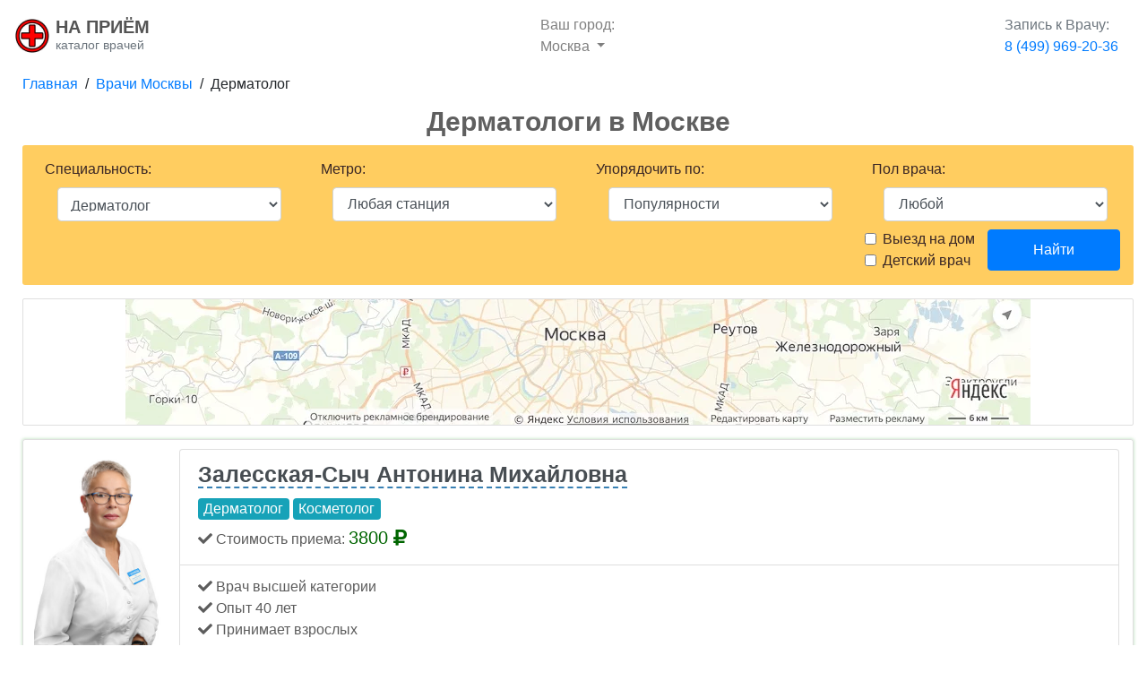

--- FILE ---
content_type: text/html; charset=UTF-8
request_url: https://napriyom.ru/moskva/dermatolog?c=sp_1
body_size: 43753
content:
<!doctype html>
<html lang="ru-RU">
<head>
    <!-- Required meta tags -->
    <meta charset="utf-8"/>
    <meta name="viewport" content="width=device-width, initial-scale=1, shrink-to-fit=no"/>
    <meta name="description" content="Дерматологи в Москвe - полный список, описание, отзывы. Онлайн запись бесплатно."/>

    <title>Дерматолог в Москвe - записаться на прием</title>


    <!-- Bootstrap CSS -->
    <link rel="stylesheet" href="https://stackpath.bootstrapcdn.com/bootstrap/4.3.1/css/bootstrap.min.css" integrity="sha384-ggOyR0iXCbMQv3Xipma34MD+dH/1fQ784/j6cY/iJTQUOhcWr7x9JvoRxT2MZw1T" crossorigin="anonymous"/>

    <meta name="csrf-token" content="Rtsz8KHwoAoOsveLxAIYg2ZroG0fxxdIW6CulKIz"/>
    
    

    <style type="text/css">body{font-family:Lato,'Helvetica Neue',Helvetica,Arial,sans-serif}h1,h2,h3,h4,h5,h6{font-family:Lato,'Helvetica Neue',Helvetica,Arial,sans-serif;font-weight:700}header.masthead{position:relative;background-color:#343a40;background-size:cover;padding-top:8rem;padding-bottom:8rem;background:url(/img/x3-doc.jpg.pagespeed.ic.pfrgnQ9dT-.webp) no-repeat center center!important}header.masthead .overlay{position:absolute;background-color:#212529;height:100%;width:100%;top:0;left:0;opacity:.3}header.masthead h1{font-size:2rem}@media (min-width:768px){header.masthead{padding-top:12rem;padding-bottom:12rem}header.masthead h1{font-size:3rem}}.showcase .showcase-text{padding:3rem}.showcase .showcase-img{min-height:30rem;background-size:cover}@media (min-width:768px){.showcase .showcase-text{padding:7rem}}.features-icons{padding-top:7rem;padding-bottom:7rem}.features-icons .features-icons-item{max-width:20rem}.features-icons .features-icons-item .features-icons-icon{height:7rem}.features-icons .features-icons-item .features-icons-icon i{font-size:4.5rem}.features-icons .features-icons-item:hover .features-icons-icon i{font-size:5rem}.testimonials{padding-top:7rem;padding-bottom:7rem}.testimonials .testimonial-item{max-width:18rem}.testimonials .testimonial-item img{max-width:12rem;-webkit-box-shadow:0 5px 5px 0 #adb5bd;box-shadow:0 5px 5px 0 #adb5bd}.call-to-action{position:relative;background-color:#343a40;background:url(/img/x3-doc.jpg.pagespeed.ic.pfrgnQ9dT-.webp) no-repeat center center;background-size:cover;padding-top:7rem;padding-bottom:7rem}.call-to-action .overlay{position:absolute;background-color:#212529;height:100%;width:100%;top:0;left:0;opacity:.3}footer.footer{padding-top:4rem;padding-bottom:4rem}.m-mos{display:inline-block;border-radius:50%;width:16px;height:16px;margin-left:-2px;background:#666;border:2px solid #666;color:#fff;text-align:center;font:11px Arial,sans-serif;top:3px}.m-mos:before{content:"М"}.m-mos-1{background:#ef161e;border:2px solid #ef161e}.m-mos-2{background:#2dbe2c;border:2px solid #2dbe2c}.m-mos-3{background:#0078be;border:2px solid #0078be}.m-mos-4{background:#00bfff;border:2px solid #00bfff}.m-mos-5{background:#8d5b2d;border:2px solid #8d5b2d}.m-mos-5{background:#8d5b2d;border:2px solid #8d5b2d}.m-mos-6{background:#ed9121;border:2px solid #ed9121}.m-mos-7{background:purple;border:2px solid purple}.m-mos-8,.m-mos-8A{background:#ffd702;border:2px solid #ffd702}.m-mos-9{background:#999;border:2px solid #999}.m-mos-10{background:#9c0;border:2px solid #9c0}.m-mos-11,.m-mos-11A{background:#82c0c0;border:2px solid #82c0c0}.m-mos-12{background:#a1b3d4;border:2px solid #a1b3d4}.m-mos-13{background:#99f;border:2px solid #99f}.m-mos-14{background:#fff;border:2px solid #636b6f}.m-mos-15{background:#de64a1;border:2px solid #de64a1}@media (min-width:1200px){.container{max-width:1400px}}.solidblack{}.profile-container h1{font-size:25px}.profile-container{}.breadcrumb-row{border-radius:2px;padding:2px 3px;margin-bottom:10px}@media (min-width:1200px){.profile-container h1{font-size:29px!important}.row{padding-left:10px}}.profile-image{max-width:200px}.p-review{border-bottom:1px solid #eaecef}.b-inside{width:93%;margin:20px auto}@media (min-width:576px){.profile-container{margin-top:10px}.fa-size-custom{font-size:1.33333em;line-height:.75em;vertical-align:-.0667em}}@media (max-width:575px){h1{font-size:20px!important}.fa-size-custom{font-size:.93333em;line-height:.75em}.breadcrumb-row{font-size:12px;text-align:center;margin-bottom:0}.m-xs-pad-15{padding-left:15px}.p-review-reply{width:80%}}@media (max-width:767px){.clinic-map-single{border-top:1px solid rgba(0,0,0,.1);margin-top:1em;padding-top:1em}}@media (max-width:340px){h1{font-size:16px!important}}@media (max-width:501px){.d-lic-row{text-align:center}}.m-mar-t-3{margin-top:3px;margin-right:2px}::-webkit-scrollbar{-webkit-appearance:none;width:8px}::-webkit-scrollbar-thumb{border-radius:5px;background-color:rgba(0,0,0,.3);-webkit-box-shadow:0 0 1px rgba(255,255,255,.1)}.clinic-map-img-div{position:relative;width:100%}.clinic-map-img-div img{opacity:1;display:block;width:100%;height:auto;transition:.5s ease;backface-visibility:hidden}.clinic-map-hover-div{display:none;transition:.5s ease;opacity:0;position:absolute;top:50%;left:50%;transform:translate(-50%,-50%);-ms-transform:translate(-50%,-50%);text-align:center}.clinic-map-img-div:hover img{cursor:pointer;opacity:.3}.clinic-map-img-div:hover .clinic-map-hover-div{opacity:1}.clinic-map-hover-text{cursor:pointer;background-color:#4caf50;color:#fff;font-size:16px;padding:8px 16px;border-radius:3px}#img-wrapper-small img,#img-wrapper-big img{cursor:pointer;opacity:.8}#img-wrapper-small .clinic-map-hover-text{cursor:pointer;background-color:#4caf50;color:#fff;font-size:15px;padding:5px 8px;border-radius:3px}#img-wrapper-big .clinic-map-hover-text{cursor:pointer;background-color:#4caf50;color:#fff;font-size:16px;padding:5px 8px;border-radius:3px}#img-wrapper-small .clinic-map-hover-div,#img-wrapper-big .clinic-map-hover-div{transition:.5s ease;opacity:1;position:absolute;top:50%;left:50%;transform:translateX(-50%);text-align:center}@media (min-width:601px){#img-wrapper-big{display:block;overflow:hidden}#img-wrapper-small{display:none}}@media (max-width:600px){#img-wrapper-big{display:none}#img-wrapper-small{display:block;overflow:hidden}}#doc-map-area-button{z-index:1000;position:absolute;bottom:10px;opacity:.9;left:50%;transform:translateX(-50%);-ms-transform:translateX(-50%)}.not-hover-white:not(:hover){background:#fff}.a-no-decoration:hover{text-decoration:none}@media (max-width:360px){.small-hide{display:none}}@media (min-width:361px){.small-display{display:none}}.doc-score{color:#5c5c5c;font-size:15px}@media (max-width:767px){.doc-score{font-size:14px}}@media (max-width:567px){.doc-score{font-size:13px}}.h1-speciality{font-size:30px;text-align:center}@media (max-width:767px){.h1-speciality{font-size:20px}}@media (max-width:567px){.h1-speciality{font-size:18px}}.doctor-search-row{margin-bottom:15px;border:1px solid rgba(0,0,0,.125);border-radius:3px}.d-search-box{border-radius:3px;height:100%;padding:10px 10px;background-color:#f6fdff;margin-bottom:10px}.d-li-best{padding-top:0;border:0}.d-search-row-right-block{padding-left:0}@media (max-width:567px){.d-search-row-right-block{padding-right:0}}.r-surname-field,.r-birthdate-field{display:none}.doctor-search-row{margin-bottom:25px;-webkit-box-shadow:0 0 3px 1px rgba(76,175,79,.25);-moz-box-shadow:0 0 3px 1px rgba(76,175,79,.25);box-shadow:0 0 3px 1px rgba(76,175,79,.25)}.d-search-right-more{border:0}.doctor-description-row{border-radius:0 0 5px 5px;border-bottom:2px solid rgba(0,0,0,.125)}.underline-dashed{border-bottom:2px #3880b3 dashed}.doctor-name-style{color:#474d52}.doctor-name-style:hover{text-decoration:none}.notepaper{position:relative;margin:20px auto;padding:20px 20px 10px 45px;width:100%;line-height:30px;color:#6a5f49;text-shadow:0 1px 1px white;background-color:#f2f6c1;background-image:-webkit-radial-gradient(center,cover,rgba(255,255,255,.7) 0%,rgba(255,255,255,.1) 90%) , -webkit-repeating-linear-gradient(top,transparent 0%,transparent 29px,rgba(239,207,173,.7) 29px,rgba(239,207,173,.7) 30px);background-image:-moz-radial-gradient(center,cover,rgba(255,255,255,.7) 0%,rgba(255,255,255,.1) 90%) , -moz-repeating-linear-gradient(top,transparent 0%,transparent 29px,rgba(239,207,173,.7) 29px,rgba(239,207,173,.7) 30px);background-image:-o-radial-gradient(center,cover,rgba(255,255,255,.7) 0%,rgba(255,255,255,.1) 90%) , -o-repeating-linear-gradient(top,transparent 0%,transparent 29px,rgba(239,207,173,.7) 29px,rgba(239,207,173,.7) 30px);border:1px solid #c3baaa;border-color:rgba(195,186,170,.9);-webkit-box-sizing:border-box;-moz-box-sizing:border-box;box-sizing:border-box;-webkit-box-shadow:inset 0 1px rgba(255,255,255,.5) , inset 0 0 5px #d8e071 , 0 0 1px rgba(0,0,0,.1) , 0 2px rgba(0,0,0,.02);box-shadow:inset 0 1px rgba(255,255,255,.5) , inset 0 0 5px #d8e071 , 0 0 1px rgba(0,0,0,.1) , 0 2px rgba(0,0,0,.02)}.notepaper:before,.notepaper:after{content:'';position:absolute;top:0;bottom:0}.notepaper:before{left:28px;width:2px;border:solid #efcfad;border-color:rgba(239,207,173,.9);border-width:0 1px}.notepaper:after{z-index:-1;left:0;right:0;background:rgba(242,246,193,.9);border:1px solid rgba(170,157,134,.7);-webkit-transform:rotate(2deg);-moz-transform:rotate(2deg);-ms-transform:rotate(2deg);-o-transform:rotate(2deg);transform:rotate(2deg)}.quote{font-family:Georgia,serif;font-size:14px}.curly-quotes{margin:0 0 .5rem;text-align:justify;overflow-wrap:break-word}.curly-quotes:before,.curly-quotes:after{display:inline-block;vertical-align:top;height:30px;line-height:48px;font-size:50px;opacity:.2}.curly-quotes:before{content:'\201C';margin-right:4px;margin-left:-8px}.curly-quotes:after{content:'\201D';margin-left:4px;margin-right:-8px}.quote-by{display:block;padding-right:10px;text-align:right;font-size:13px;font-style:italic;color:#84775c}.lt-ie8 .notepaper{padding:15px 25px}#back-to-top-button{display:inline-block;background-color:#ff9800;width:50px;height:50px;text-align:center;border-radius:4px;position:fixed;bottom:30px;right:30px;transition:background-color .3s , opacity .5s , visibility .5s;opacity:0;visibility:hidden;z-index:1000}#back-to-top-button::after{font-family:"Font Awesome 5 Free";content:"\f062";font-weight:900;font-size:2em;line-height:50px;color:#fff}#back-to-top-button:hover{cursor:pointer;background-color:#333}#back-to-top-button:active{background-color:#555}#back-to-top-button.show{opacity:1;visibility:visible}@media (min-width:500px){#back-to-top-button{margin:30px}}.doctor-show-more-spinner,.reviews-show-more-spinner{display:none}.b-first-step{}.b-second-step{display:none}#submitModal{padding-right:0!important}.a-custom-colors{color:#636bd7}.fa-size-modal{font-size:.65em;color:#636bd7!important}.border-right-none{border-right:0}.input-icon-span{background-color:#fff;border-left:0}.modal-group-desc{width:40%;text-align:right;font-size:15px;padding-right:10px;display:inline-block;vertical-align:middle;line-height:2.2em}.modal-input-group{margin-bottom:10px}.modal-input-item{border-radius:3px!important}.modal-input-item::-webkit-input-placeholder{color:#dad8d8}.modal-input-item:-ms-input-placeholder{color:#dad8d8}.modal-input-item::placeholder{color:#dad8d8}.modal-submit-button{background-color:#636bd7!important;border-color:#636bd7!important}.modal-submit-button:hover{background-color:#4d54b5!important;border-color:#4d54b5!important}.modal-phone-info{font-size:12px;max-width:50%;line-height:1.2em}#modal-doc_customer_data{text-align:center;margin:20px 0}@media (max-width:600px){.modal-group-desc{width:100%;display:block!important;text-align:left!important}.modal-phone-info{max-width:80%!important;width:80%!important}.modal-group-desc-phone{display:inline-block!important;width:15%!important}#modal-doc_customer_data{margin-top:10px;margin-bottom:0}}#modal-doc_img{max-width:80px;border-radius:2px}@media (max-width:414px){#modal-doc_img{max-width:64px}.fa-size-modal{font-size:8px}}@media (max-width:320px){#modal-doc_img{max-width:48px}.fa-size-modal{font-size:5px}}</style>

            <script>var _rollbarConfig={accessToken:"d57865b537ee4029b5ee19a24c16c8cd",captureUncaught:true,captureUnhandledRejections:true,payload:{environment:"production"}};!function(r){var e={};function o(n){if(e[n])return e[n].exports;var t=e[n]={i:n,l:!1,exports:{}};return r[n].call(t.exports,t,t.exports,o),t.l=!0,t.exports}o.m=r,o.c=e,o.d=function(r,e,n){o.o(r,e)||Object.defineProperty(r,e,{enumerable:!0,get:n})},o.r=function(r){"undefined"!=typeof Symbol&&Symbol.toStringTag&&Object.defineProperty(r,Symbol.toStringTag,{value:"Module"}),Object.defineProperty(r,"__esModule",{value:!0})},o.t=function(r,e){if(1&e&&(r=o(r)),8&e)return r;if(4&e&&"object"==typeof r&&r&&r.__esModule)return r;var n=Object.create(null);if(o.r(n),Object.defineProperty(n,"default",{enumerable:!0,value:r}),2&e&&"string"!=typeof r)for(var t in r)o.d(n,t,function(e){return r[e]}.bind(null,t));return n},o.n=function(r){var e=r&&r.__esModule?function(){return r.default}:function(){return r};return o.d(e,"a",e),e},o.o=function(r,e){return Object.prototype.hasOwnProperty.call(r,e)},o.p="",o(o.s=0)}([function(r,e,o){var n=o(1),t=o(4);_rollbarConfig=_rollbarConfig||{},_rollbarConfig.rollbarJsUrl=_rollbarConfig.rollbarJsUrl||"https://cdnjs.cloudflare.com/ajax/libs/rollbar.js/2.12.1/rollbar.min.js",_rollbarConfig.async=void 0===_rollbarConfig.async||_rollbarConfig.async;var a=n.setupShim(window,_rollbarConfig),l=t(_rollbarConfig);window.rollbar=n.Rollbar,a.loadFull(window,document,!_rollbarConfig.async,_rollbarConfig,l)},function(r,e,o){var n=o(2);function t(r){return function(){try{return r.apply(this,arguments)}catch(r){try{console.error("[Rollbar]: Internal error",r)}catch(r){}}}}var a=0;function l(r,e){this.options=r,this._rollbarOldOnError=null;var o=a++;this.shimId=function(){return o},"undefined"!=typeof window&&window._rollbarShims&&(window._rollbarShims[o]={handler:e,messages:[]})}var i=o(3),s=function(r,e){return new l(r,e)},d=function(r){return new i(s,r)};function c(r){return t(function(){var e=Array.prototype.slice.call(arguments,0),o={shim:this,method:r,args:e,ts:new Date};window._rollbarShims[this.shimId()].messages.push(o)})}l.prototype.loadFull=function(r,e,o,n,a){var l=!1,i=e.createElement("script"),s=e.getElementsByTagName("script")[0],d=s.parentNode;i.crossOrigin="",i.src=n.rollbarJsUrl,o||(i.async=!0),i.onload=i.onreadystatechange=t(function(){if(!(l||this.readyState&&"loaded"!==this.readyState&&"complete"!==this.readyState)){i.onload=i.onreadystatechange=null;try{d.removeChild(i)}catch(r){}l=!0,function(){var e;if(void 0===r._rollbarDidLoad){e=new Error("rollbar.js did not load");for(var o,n,t,l,i=0;o=r._rollbarShims[i++];)for(o=o.messages||[];n=o.shift();)for(t=n.args||[],i=0;i<t.length;++i)if("function"==typeof(l=t[i])){l(e);break}}"function"==typeof a&&a(e)}()}}),d.insertBefore(i,s)},l.prototype.wrap=function(r,e,o){try{var n;if(n="function"==typeof e?e:function(){return e||{}},"function"!=typeof r)return r;if(r._isWrap)return r;if(!r._rollbar_wrapped&&(r._rollbar_wrapped=function(){o&&"function"==typeof o&&o.apply(this,arguments);try{return r.apply(this,arguments)}catch(o){var e=o;throw e&&("string"==typeof e&&(e=new String(e)),e._rollbarContext=n()||{},e._rollbarContext._wrappedSource=r.toString(),window._rollbarWrappedError=e),e}},r._rollbar_wrapped._isWrap=!0,r.hasOwnProperty))for(var t in r)r.hasOwnProperty(t)&&(r._rollbar_wrapped[t]=r[t]);return r._rollbar_wrapped}catch(e){return r}};for(var p="log,debug,info,warn,warning,error,critical,global,configure,handleUncaughtException,handleAnonymousErrors,handleUnhandledRejection,captureEvent,captureDomContentLoaded,captureLoad".split(","),u=0;u<p.length;++u)l.prototype[p[u]]=c(p[u]);r.exports={setupShim:function(r,e){if(r){var o=e.globalAlias||"Rollbar";if("object"==typeof r[o])return r[o];r._rollbarShims={},r._rollbarWrappedError=null;var a=new d(e);return t(function(){e.captureUncaught&&(a._rollbarOldOnError=r.onerror,n.captureUncaughtExceptions(r,a,!0),e.wrapGlobalEventHandlers&&n.wrapGlobals(r,a,!0)),e.captureUnhandledRejections&&n.captureUnhandledRejections(r,a,!0);var t=e.autoInstrument;return!1!==e.enabled&&(void 0===t||!0===t||"object"==typeof t&&t.network)&&r.addEventListener&&(r.addEventListener("load",a.captureLoad.bind(a)),r.addEventListener("DOMContentLoaded",a.captureDomContentLoaded.bind(a))),r[o]=a,a})()}},Rollbar:d}},function(r,e){function o(r,e,o){if(e.hasOwnProperty&&e.hasOwnProperty("addEventListener")){for(var n=e.addEventListener;n._rollbarOldAdd&&n.belongsToShim;)n=n._rollbarOldAdd;var t=function(e,o,t){n.call(this,e,r.wrap(o),t)};t._rollbarOldAdd=n,t.belongsToShim=o,e.addEventListener=t;for(var a=e.removeEventListener;a._rollbarOldRemove&&a.belongsToShim;)a=a._rollbarOldRemove;var l=function(r,e,o){a.call(this,r,e&&e._rollbar_wrapped||e,o)};l._rollbarOldRemove=a,l.belongsToShim=o,e.removeEventListener=l}}r.exports={captureUncaughtExceptions:function(r,e,o){if(r){var n;if("function"==typeof e._rollbarOldOnError)n=e._rollbarOldOnError;else if(r.onerror){for(n=r.onerror;n._rollbarOldOnError;)n=n._rollbarOldOnError;e._rollbarOldOnError=n}e.handleAnonymousErrors();var t=function(){var o=Array.prototype.slice.call(arguments,0);!function(r,e,o,n){r._rollbarWrappedError&&(n[4]||(n[4]=r._rollbarWrappedError),n[5]||(n[5]=r._rollbarWrappedError._rollbarContext),r._rollbarWrappedError=null);var t=e.handleUncaughtException.apply(e,n);o&&o.apply(r,n),"anonymous"===t&&(e.anonymousErrorsPending+=1)}(r,e,n,o)};o&&(t._rollbarOldOnError=n),r.onerror=t}},captureUnhandledRejections:function(r,e,o){if(r){"function"==typeof r._rollbarURH&&r._rollbarURH.belongsToShim&&r.removeEventListener("unhandledrejection",r._rollbarURH);var n=function(r){var o,n,t;try{o=r.reason}catch(r){o=void 0}try{n=r.promise}catch(r){n="[unhandledrejection] error getting `promise` from event"}try{t=r.detail,!o&&t&&(o=t.reason,n=t.promise)}catch(r){}o||(o="[unhandledrejection] error getting `reason` from event"),e&&e.handleUnhandledRejection&&e.handleUnhandledRejection(o,n)};n.belongsToShim=o,r._rollbarURH=n,r.addEventListener("unhandledrejection",n)}},wrapGlobals:function(r,e,n){if(r){var t,a,l="EventTarget,Window,Node,ApplicationCache,AudioTrackList,ChannelMergerNode,CryptoOperation,EventSource,FileReader,HTMLUnknownElement,IDBDatabase,IDBRequest,IDBTransaction,KeyOperation,MediaController,MessagePort,ModalWindow,Notification,SVGElementInstance,Screen,TextTrack,TextTrackCue,TextTrackList,WebSocket,WebSocketWorker,Worker,XMLHttpRequest,XMLHttpRequestEventTarget,XMLHttpRequestUpload".split(",");for(t=0;t<l.length;++t)r[a=l[t]]&&r[a].prototype&&o(e,r[a].prototype,n)}}}},function(r,e){function o(r,e){this.impl=r(e,this),this.options=e,function(r){for(var e=function(r){return function(){var e=Array.prototype.slice.call(arguments,0);if(this.impl[r])return this.impl[r].apply(this.impl,e)}},o="log,debug,info,warn,warning,error,critical,global,configure,handleUncaughtException,handleAnonymousErrors,handleUnhandledRejection,_createItem,wrap,loadFull,shimId,captureEvent,captureDomContentLoaded,captureLoad".split(","),n=0;n<o.length;n++)r[o[n]]=e(o[n])}(o.prototype)}o.prototype._swapAndProcessMessages=function(r,e){var o,n,t;for(this.impl=r(this.options);o=e.shift();)n=o.method,t=o.args,this[n]&&"function"==typeof this[n]&&("captureDomContentLoaded"===n||"captureLoad"===n?this[n].apply(this,[t[0],o.ts]):this[n].apply(this,t));return this},r.exports=o},function(r,e){r.exports=function(r){return function(e){if(!e&&!window._rollbarInitialized){for(var o,n,t=(r=r||{}).globalAlias||"Rollbar",a=window.rollbar,l=function(r){return new a(r)},i=0;o=window._rollbarShims[i++];)n||(n=o.handler),o.handler._swapAndProcessMessages(l,o.messages);window[t]=n,window._rollbarInitialized=!0}}}}]);</script>
    <!-- Anti-flicker snippet (recommended)  -->
    
    
            
            
        
            
    <!-- Global site tag (gtag.js) - Google Analytics -->
    <script async src="https://www.googletagmanager.com/gtag/js?id=UA-94017761-8"></script>
    <script>window.dataLayer=window.dataLayer||[];function gtag(){dataLayer.push(arguments);}gtag('js',new Date());gtag('config','UA-94017761-8',{'optimize_id':'GTM-MWLQ7LQ'});</script>
    
    <link rel="stylesheet" href="//code.jquery.com/ui/1.12.1/themes/ui-lightness/jquery-ui.css" type="text/css"/>
        <style type="text/css">.clinic-slot-container{padding-top:5px}@media (max-width:400px){.ui-datepicker{font-size:14px}.clinic-slot-div{max-width:238px}}@media (max-width:768px){.clinic-slot-container{text-align:center}.clinic-slot-div{max-width:299px}.div-slots-info{display:none}}@media (min-width:769px){.clinic-slot-container{display:flex}}.clinic-slot-div{flex:1;background-color:#eee;border-radius:2px;padding-left:5px}.ui-datepicker-calendar,.clinic-slot-div{background-color:#fffef4}.doctors-similar-containers{display:none}</style>
</head>
<body class=" body-search "><noscript><meta HTTP-EQUIV="refresh" content="0;url='https://napriyom.ru/moskva/dermatolog?c=sp_1&amp;PageSpeed=noscript'" /><style><!--table,div,span,font,p{display:none} --></style><div style="display:block">Please click <a href="https://napriyom.ru/moskva/dermatolog?c=sp_1&amp;PageSpeed=noscript">here</a> if you are not redirected within a few seconds.</div></noscript>

<!-- Back to top button -->
<a id="back-to-top-button"></a>

<!-- Navigation -->
<nav class="navbar navbar-light navbar-expand bg-white static-top">
    <div class="container">
        <div class="navbar-brand">
            <div class="d-inline-block align-middle">
                <a href="/"><img style="width:40px; height: 40px;" src="[data-uri]"></a>
            </div>
            <div class="d-inline-block align-middle" style="line-height: 0.9em;">
                <a href="/"><span style="font-weight: bold;color:#545454;">НА ПРИЁМ</span><br>
                    <span class="text-muted" style="font-size:14px;">каталог врачей</span></a>
            </div>
        </div>
        <ul class="navbar-nav">
            <li class="nav-item dropdown">
                <a class="nav-link dropdown-toggle" href="#" id="navbarDropdownMenuLink" role="button" data-toggle="dropdown" aria-haspopup="true" aria-expanded="false">
                    <span class="d-none d-sm-block">Ваш город: </span>Москва
                </a>
                <div class="dropdown-menu" aria-labelledby="navbarDropdownMenuLink">
                    <a class="dropdown-item  disabled " href="/moskva"><i class="fas fa-check"></i> Москва</a>
                    <a class="dropdown-item " href="/spb">Санкт-Петербург</a>
                </div>
            </li>
        </ul>
        <div class="d-none d-sm-block">
            <a class="nav-link" href="tel:+74999692036" tabindex="-1" onclick="ym(51230647, 'reachGoal', 'phone-click'); return true;"><span class="text-muted d-none d-sm-block">Запись к Врачу:</span> <span style="white-space: nowrap;">8 (499) 969-20-36</span></a>
        </div>

    </div>
</nav>

    <style type="text/css">.d-search-form-top{color:#382525;padding:15px 15px;margin-bottom:15px;background-color:#ffcd60;border-radius:3px}</style>

    <div style="background-color: #fff;">
        <div class="container">
            <div class="row breadcrumb-row bg-white mx-auto solidblack">
                <nav aria-label="breadcrumb" style="width: 100%!important;">
                                            <a href="/">Главная</a>&nbsp; / &nbsp;<a href="/moskva/">Врачи Москвы</a>&nbsp; /
                        &nbsp;Дерматолог                                    </nav>
            </div>
        </div>
    </div>

    <div class="container" style="padding-right:0;padding-left:0;">
        <div class="text-center d-block d-sm-none">
            <a class="nav-link" href="tel:+74999692036" style="margin:0 auto;"><span class="text-muted">Запись к Врачу:</span> <span style="white-space: nowrap;">8 (499) 969-20-36</span></a>
        </div>
    </div>
    <div class="container">
        <div class="row">
                                                <h1 class="h1-speciality mx-auto" style="color: #5f5f5f;">Дерматологи в Москвe</h1>
                                    </div>
        
        <div class="row solidblack ">

            <div class="col-md-12 col-lg-12 mx-auto">
                <!-- FORM -->

                <div class="d-search-form-top col-xs-12 col-md-12 col-lg-12 solidblack" style="">
                    <form method="GET" onsubmit="return s_submit();">
                        <div class="d-search-boxx row">
                            <div class="col-md-3">
                                <div>Специальность:</div>
                                <select class="form-control mx-auto my-2" id="select-spec" style="padding:10px;width:90%;">
                                    <option value="vse">Выберите специальность...</option>
                                                                                                                    <option value="abdominalnyy_hirurg">Абдоминальный хирург</option>
                                                                                                                    <option value="akusher">Акушер</option>
                                                                                                                    <option value="akusherginekolog">Акушер-гинеколог</option>
                                                                                                                    <option value="allergolog">Аллерголог</option>
                                                                                                                    <option value="angiohirurg">Ангиохирург</option>
                                                                                                                    <option value="androlog">Андролог</option>
                                                                                                                    <option value="anesteziolog">Анестезиолог</option>
                                                                                                                    <option value="anesteziologreanimatolog">Анестезиолог-реаниматолог</option>
                                                                                                                    <option value="aritmolog">Аритмолог</option>
                                                                                                                    <option value="artrolog">Артролог</option>
                                                                                                                    <option value="bariatricheskiy_hirurg">Бариатрический хирург</option>
                                                                                                                    <option value="vegetolog">Вегетолог</option>
                                                                                                                    <option value="venerolog">Венеролог</option>
                                                                                                                    <option value="vertebrolog">Вертебролог</option>
                                                                                                                    <option value="vrach_lfk">Врач ЛФК</option>
                                                                                                                    <option value="vrach_mrt">Врач МРТ</option>
                                                                                                                    <option value="vrach_skoroy_pomoschi">Врач скорой помощи</option>
                                                                                                                    <option value="vrach_funkcionalnoy_diagnostiki">Функциональная диагностика</option>
                                                                                                                    <option value="gastroenterolog">Гастроэнтеролог</option>
                                                                                                                    <option value="gematolog">Гематолог</option>
                                                                                                                    <option value="gemostaziolog">Гемостазиолог</option>
                                                                                                                    <option value="genetik">Генетик</option>
                                                                                                                    <option value="gepatolog">Гепатолог</option>
                                                                                                                    <option value="geriatr_gerontolog">Гериатр (геронтолог)</option>
                                                                                                                    <option value="ginekolog">Гинеколог</option>
                                                                                                                    <option value="ginekologendokrinolog">Гинеколог-эндокринолог</option>
                                                                                                                    <option value="girudoterapevt">Гирудотерапевт</option>
                                                                                                                    <option value="gnatolog">Гнатолог</option>
                                                                                                                    <option value="dermatovenerolog">Дерматовенеролог</option>
                                                                                                                    <option value="dermatolog" selected>Дерматолог</option>
                                                                                                                    <option value="defektolog">Дефектолог</option>
                                                                                                                    <option value="diabetolog">Диабетолог</option>
                                                                                                                    <option value="dietolog">Диетолог</option>
                                                                                                                    <option value="immunolog">Иммунолог</option>
                                                                                                                    <option value="infekcionist">Инфекционист</option>
                                                                                                                    <option value="kardiolog">Кардиолог</option>
                                                                                                                    <option value="kardiohirurg">Кардиохирург</option>
                                                                                                                    <option value="kineziolog">Кинезиолог</option>
                                                                                                                    <option value="kistevoy_hirurg">Кистевой хирург</option>
                                                                                                                    <option value="koloproktolog">Колопроктолог</option>
                                                                                                                    <option value="kosmetolog">Косметолог</option>
                                                                                                                    <option value="kosmetologdermatolog">Косметолог-дерматолог</option>
                                                                                                                    <option value="lazernyy_hirurg">Лазерный хирург</option>
                                                                                                                    <option value="limfolog">Лимфолог</option>
                                                                                                                    <option value="logoped">Логопед</option>
                                                                                                                    <option value="lor_otolaringolog">ЛОР (отоларинголог)</option>
                                                                                                                    <option value="lorhirurg">ЛОР-хирург</option>
                                                                                                                    <option value="maloinvazivnyy_hirurg">Малоинвазивный хирург</option>
                                                                                                                    <option value="mammolog">Маммолог</option>
                                                                                                                    <option value="manualnyy_terapevt">Мануальный терапевт</option>
                                                                                                                    <option value="massazhist">Массажист</option>
                                                                                                                    <option value="mikolog">Миколог</option>
                                                                                                                    <option value="narkolog">Нарколог</option>
                                                                                                                    <option value="nevrolog">Невролог</option>
                                                                                                                    <option value="neyropsiholog">Нейропсихолог</option>
                                                                                                                    <option value="neyrofiziolog">Нейрофизиолог</option>
                                                                                                                    <option value="neyrohirurg">Нейрохирург</option>
                                                                                                                    <option value="neonatolog">Неонатолог</option>
                                                                                                                    <option value="nefrolog">Нефролог</option>
                                                                                                                    <option value="nutriciolog">Нутрициолог</option>
                                                                                                                    <option value="okulist_oftalmolog">Окулист (офтальмолог)</option>
                                                                                                                    <option value="onkoginekolog">Онкогинеколог</option>
                                                                                                                    <option value="onkodermatolog">Онкодерматолог</option>
                                                                                                                    <option value="onkolog">Онколог</option>
                                                                                                                    <option value="onkologmammolog">Онколог-маммолог</option>
                                                                                                                    <option value="onkoproktolog">Онкопроктолог</option>
                                                                                                                    <option value="onkourolog">Онкоуролог</option>
                                                                                                                    <option value="ortoped">Ортопед</option>
                                                                                                                    <option value="osteopat">Остеопат</option>
                                                                                                                    <option value="otonevrolog">Отоневролог</option>
                                                                                                                    <option value="oftalmohirurg">Офтальмохирург</option>
                                                                                                                    <option value="parazitolog">Паразитолог</option>
                                                                                                                    <option value="pediatr">Педиатр</option>
                                                                                                                    <option value="plasticheskiy_hirurg">Пластический хирург</option>
                                                                                                                    <option value="podolog">Подолог</option>
                                                                                                                    <option value="proktolog">Проктолог</option>
                                                                                                                    <option value="profpatolog">Профпатолог</option>
                                                                                                                    <option value="psihiatr">Психиатр</option>
                                                                                                                    <option value="psihiatrnarkolog">Психиатр-нарколог</option>
                                                                                                                    <option value="psiholog">Психолог</option>
                                                                                                                    <option value="psihoterapevt">Психотерапевт</option>
                                                                                                                    <option value="pulmonolog">Пульмонолог</option>
                                                                                                                    <option value="radiolog">Радиолог</option>
                                                                                                                    <option value="reabilitolog">Реабилитолог</option>
                                                                                                                    <option value="reanimatolog">Реаниматолог</option>
                                                                                                                    <option value="revmatolog">Ревматолог</option>
                                                                                                                    <option value="rentgenolog">Рентгенолог</option>
                                                                                                                    <option value="reproduktolog_eko">Репродуктолог (ЭКО)</option>
                                                                                                                    <option value="refleksoterapevt">Рефлексотерапевт</option>
                                                                                                                    <option value="seksolog">Сексолог</option>
                                                                                                                    <option value="semeynyy_vrach">Семейный врач</option>
                                                                                                                    <option value="somnolog">Сомнолог</option>
                                                                                                                    <option value="sosudistyy_hirurg">Сосудистый хирург</option>
                                                                                                                    <option value="sportivnyy_vrach">Спортивный врач</option>
                                                                                                                    <option value="stomatolog">Стоматолог</option>
                                                                                                                    <option value="stomatologgigienist">Стоматолог-гигиенист</option>
                                                                                                                    <option value="stomatologimplantolog">Стоматолог-имплантолог</option>
                                                                                                                    <option value="stomatologortodont">Стоматолог-ортодонт</option>
                                                                                                                    <option value="stomatologortoped">Стоматолог-ортопед</option>
                                                                                                                    <option value="stomatologparodontolog">Стоматолог-пародонтолог</option>
                                                                                                                    <option value="stomatologterapevt">Стоматолог-терапевт</option>
                                                                                                                    <option value="stomatologhirurg">Стоматолог-хирург</option>
                                                                                                                    <option value="surdolog">Сурдолог</option>
                                                                                                                    <option value="terapevt">Терапевт</option>
                                                                                                                    <option value="torakalnyy_hirurg">Торакальный хирург</option>
                                                                                                                    <option value="travmatolog">Травматолог</option>
                                                                                                                    <option value="travmatologortoped">Травматолог-ортопед</option>
                                                                                                                    <option value="transfuziolog">Трансфузиолог</option>
                                                                                                                    <option value="triholog">Трихолог</option>
                                                                                                                    <option value="uzispecialist">УЗИ-специалист</option>
                                                                                                                    <option value="urolog">Уролог</option>
                                                                                                                    <option value="urologandrolog">Уролог-андролог</option>
                                                                                                                    <option value="fizioterapevt">Физиотерапевт</option>
                                                                                                                    <option value="flebolog">Флеболог</option>
                                                                                                                    <option value="foniatr">Фониатр</option>
                                                                                                                    <option value="ftiziatr">Фтизиатр</option>
                                                                                                                    <option value="himioterapevt">Химиотерапевт</option>
                                                                                                                    <option value="hirurg">Хирург</option>
                                                                                                                    <option value="hirurgortoped">Хирург-ортопед</option>
                                                                                                                    <option value="cefalgolog">Цефалголог</option>
                                                                                                                    <option value="chelyustnolicevoy_hirurg">Челюстно-лицевой хирург</option>
                                                                                                                    <option value="embriolog">Эмбриолог</option>
                                                                                                                    <option value="endokrinolog">Эндокринолог</option>
                                                                                                                    <option value="endoskopist">Эндоскопист</option>
                                                                                                                    <option value="epileptolog">Эпилептолог</option>
                                                                    </select>
                            </div>
                            <div class="col-md-3">
                                <div>Метро:</div>
                                <select class="form-control mx-auto my-2" id="select-st" style="width:90%;">
                                    <option value="vse" selected>Любая станция</option>
                                                                            <option value="aviamotornaya">Авиамоторная</option>
                                                                            <option value="aviamotornaya_">Авиамоторная</option>
                                                                            <option value="avtozavodskaya">Автозаводская</option>
                                                                            <option value="akademicheskaya">Академическая</option>
                                                                            <option value="aleksandrovskiy_sad">Александровский сад</option>
                                                                            <option value="alekseevskaya">Алексеевская</option>
                                                                            <option value="alma_atinskaya">Алма-Атинская</option>
                                                                            <option value="altufevo">Алтуфьево</option>
                                                                            <option value="aminevskaya">Аминьевская</option>
                                                                            <option value="andronovka">Андроновка</option>
                                                                            <option value="andronovka__">Андроновка</option>
                                                                            <option value="anikeevka">Аникеевка</option>
                                                                            <option value="annino">Аннино</option>
                                                                            <option value="aprelevka">Апрелевка</option>
                                                                            <option value="arbatskaya">Арбатская</option>
                                                                            <option value="aeroport">Аэропорт</option>
                                                                            <option value="aeroport_vnukovo">Аэропорт Внуково</option>
                                                                            <option value="babushkinskaya">Бабушкинская</option>
                                                                            <option value="bagrationovskaya">Багратионовская</option>
                                                                            <option value="bakovka">Баковка</option>
                                                                            <option value="baltiyskaya">Балтийская</option>
                                                                            <option value="barrikadnaya">Баррикадная</option>
                                                                            <option value="baumanskaya">Бауманская</option>
                                                                            <option value="begovaya">Беговая</option>
                                                                            <option value="belokamennaya">Белокаменная</option>
                                                                            <option value="belomorskaya">Беломорская</option>
                                                                            <option value="belorusskaya">Белорусская</option>
                                                                            <option value="belyaevo">Беляево</option>
                                                                            <option value="beskudnikovo">Бескудниково</option>
                                                                            <option value="bibirevo">Бибирево</option>
                                                                            <option value="biblioteka_im_lenina">Библиотека им. Ленина</option>
                                                                            <option value="bittsa">Битца</option>
                                                                            <option value="bitsevskij_park">Битцевский парк</option>
                                                                            <option value="borisovo">Борисово</option>
                                                                            <option value="borovickaya">Боровицкая</option>
                                                                            <option value="borovskoe_shosse">Боровское шоссе</option>
                                                                            <option value="botanicheskiy_sad">Ботанический сад</option>
                                                                            <option value="bratislavskaya">Братиславская</option>
                                                                            <option value="bulvar_admirala_ushakova">Бульвар Адмирала Ушакова</option>
                                                                            <option value="bulvar_dmitriya_donskogo">Бульвар Дмитрия Донского</option>
                                                                            <option value="bulvar_rokossovskogo">Бульвар Рокоссовского</option>
                                                                            <option value="buninskaya_alleya">Бунинская аллея</option>
                                                                            <option value="butovo">Бутово</option>
                                                                            <option value="butyrskaya">Бутырская</option>
                                                                            <option value="bykovo">Быково</option>
                                                                            <option value="varshavskaya">Варшавская</option>
                                                                            <option value="vdnh">ВДНХ</option>
                                                                            <option value="verhnie_kotly">Верхние Котлы</option>
                                                                            <option value="verhnie_lihobory">Верхние Лихоборы</option>
                                                                            <option value="veshnyaki__">Вешняки</option>
                                                                            <option value="vladykino">Владыкино</option>
                                                                            <option value="vnukovo">Внуково</option>
                                                                            <option value="vodniki">Водники</option>
                                                                            <option value="vodnyy_stadion">Водный стадион</option>
                                                                            <option value="voykovskaya">Войковская</option>
                                                                            <option value="volgogradskiy_prospekt">Волгоградский пр-т</option>
                                                                            <option value="volzhskaya">Волжская</option>
                                                                            <option value="volokolamskaya">Волоколамская</option>
                                                                            <option value="vorobevy_gory">Воробьевы горы</option>
                                                                            <option value="vorontsovskaya">Воронцовская</option>
                                                                            <option value="vystavochnaya">Выставочная</option>
                                                                            <option value="vyhino">Выхино</option>
                                                                            <option value="govorovo">Говорово</option>
                                                                            <option value="grazhdanskaya">Гражданская</option>
                                                                            <option value="grachevskaya">Грачевская</option>
                                                                            <option value="davydkovo">Давыдково</option>
                                                                            <option value="degunino">Дегунино</option>
                                                                            <option value="delovoj_centr">Деловой центр</option>
                                                                            <option value="delovoy_tsentr">Деловой центр</option>
                                                                            <option value="depo">Депо</option>
                                                                            <option value="dinamo">Динамо</option>
                                                                            <option value="dmitrovskaya">Дмитровская</option>
                                                                            <option value="dobryninskaya">Добрынинская</option>
                                                                            <option value="dolgoprudnaya">Долгопрудная</option>
                                                                            <option value="domodedovskaya">Домодедовская</option>
                                                                            <option value="dostoevskaya">Достоевская</option>
                                                                            <option value="dubrovka">Дубровка</option>
                                                                            <option value="ermakova_roshta">Ермакова Роща</option>
                                                                            <option value="eseninskaya">Есенинская</option>
                                                                            <option value="zheleznodorozhnaya">Железнодорожная</option>
                                                                            <option value="julebino">Жулебино</option>
                                                                            <option value="zil">ЗИЛ</option>
                                                                            <option value="zorge">Зорге</option>
                                                                            <option value="zyuzino">Зюзино</option>
                                                                            <option value="zyablikovo">Зябликово</option>
                                                                            <option value="izmaylovo">Измайлово</option>
                                                                            <option value="izmaylovskaya">Измайловская</option>
                                                                            <option value="ilinskaya">Ильинская</option>
                                                                            <option value="ippodrom">Ипподром</option>
                                                                            <option value="kazanskiy_vokzal">Казанский вокзал</option>
                                                                            <option value="kalitniki">Калитники</option>
                                                                            <option value="kaluzhskaya">Калужская</option>
                                                                            <option value="kantemirovskaya">Кантемировская</option>
                                                                            <option value="kahovskaya">Каховская</option>
                                                                            <option value="kashirskaya">Каширская</option>
                                                                            <option value="kievskaya">Киевская</option>
                                                                            <option value="kitay_gorod">Китай-город</option>
                                                                            <option value="klenovyy_bulvar">Кленовый бульвар</option>
                                                                            <option value="kozhuhovskaya">Кожуховская</option>
                                                                            <option value="kokoshkino">Кокошкино</option>
                                                                            <option value="kolomenskaya">Коломенская</option>
                                                                            <option value="kommunarka">Коммунарка</option>
                                                                            <option value="komsomolskaya">Комсомольская</option>
                                                                            <option value="konkovo">Коньково</option>
                                                                            <option value="koptevo">Коптево</option>
                                                                            <option value="kosino">Косино</option>
                                                                            <option value="kosino__">Косино</option>
                                                                            <option value="kotelniki">Котельники</option>
                                                                            <option value="kraskovo_">Красково</option>
                                                                            <option value="krasnogvardeyskaya">Красногвардейская</option>
                                                                            <option value="krasnogorskaya">Красногорская</option>
                                                                            <option value="krasnopresnenskaya">Краснопресненская</option>
                                                                            <option value="krasnoselskaya">Красносельская</option>
                                                                            <option value="krasnye_vorota">Красные Ворота</option>
                                                                            <option value="krasnyy_baltiets">Красный балтиец</option>
                                                                            <option value="krasnyy_stroitel">Красный строитель</option>
                                                                            <option value="kratovo">Кратово</option>
                                                                            <option value="kryokshino">Крёкшино</option>
                                                                            <option value="krestyanskaya_zastava">Крестьянская застава</option>
                                                                            <option value="kropotkinskaya">Кропоткинская</option>
                                                                            <option value="krylatskoe">Крылатское</option>
                                                                            <option value="krymskaya">Крымская</option>
                                                                            <option value="kryukovo_">Крюково</option>
                                                                            <option value="kuzneckiy_most">Кузнецкий мост</option>
                                                                            <option value="kuzminki">Кузьминки</option>
                                                                            <option value="kuncevskaya">Кунцевская</option>
                                                                            <option value="kuntsevskaya">Кунцевская</option>
                                                                            <option value="kurskaya">Курская</option>
                                                                            <option value="kuryanovo">Курьяново</option>
                                                                            <option value="kuskovo_">Кусково</option>
                                                                            <option value="kutuzovskaya">Кутузовская</option>
                                                                            <option value="kuchino">Кучино</option>
                                                                            <option value="levoberezhnaya_">Левобережная</option>
                                                                            <option value="leningradskiy_vokzal">Ленинградский вокзал</option>
                                                                            <option value="leninskiy_prospekt">Ленинский проспект</option>
                                                                            <option value="lermontovskij_prospect">Лермонтовский проспект</option>
                                                                            <option value="lesnoy_gorodok">Лесной Городок</option>
                                                                            <option value="lesoparkovaya">Лесопарковая</option>
                                                                            <option value="lefortovo">Лефортово</option>
                                                                            <option value="lianozovo">Лианозово</option>
                                                                            <option value="lianozovo_">Лианозово</option>
                                                                            <option value="lihobory">Лихоборы</option>
                                                                            <option value="lihobory_">Лихоборы</option>
                                                                            <option value="lobnya">Лобня</option>
                                                                            <option value="lokomotiv">Локомотив</option>
                                                                            <option value="lomonosovskiy_prospekt">Ломоносовский проспект</option>
                                                                            <option value="lubyanka">Лубянка</option>
                                                                            <option value="luzhniki">Лужники</option>
                                                                            <option value="luhmanovskaya">Лухмановская</option>
                                                                            <option value="lyubertsy_i">Люберцы</option>
                                                                            <option value="lyublino">Люблино</option>
                                                                            <option value="malahovka_">Малаховка</option>
                                                                            <option value="mark">Марк</option>
                                                                            <option value="marksistskaya">Марксистская</option>
                                                                            <option value="marina_roscha">Марьина Роща</option>
                                                                            <option value="marina_roshta">Марьина Роща</option>
                                                                            <option value="marino">Марьино</option>
                                                                            <option value="matveevskaya">Матвеевская</option>
                                                                            <option value="mayakovskaya">Маяковская</option>
                                                                            <option value="medvedkovo">Медведково</option>
                                                                            <option value="mezhdunarodnaya">Международная</option>
                                                                            <option value="mendeleevskaya">Менделеевская</option>
                                                                            <option value="meshterskaya">Мещерская</option>
                                                                            <option value="minskaya">Минская</option>
                                                                            <option value="mitino">Митино</option>
                                                                            <option value="michurinets">Мичуринец</option>
                                                                            <option value="michurinskiy_prospekt">Мичуринский проспект</option>
                                                                            <option value="mnyovniki">Мнёвники</option>
                                                                            <option value="molzhaninovo">Молжаниново</option>
                                                                            <option value="molodezhnaya">Молодежная</option>
                                                                            <option value="moskva_siti">Москва-Сити</option>
                                                                            <option value="moskva_tovarnaya">Москва-Товарная</option>
                                                                            <option value="moskvoreche">Москворечье</option>
                                                                            <option value="mosselmash_">Моссельмаш</option>
                                                                            <option value="myakinino">Мякинино</option>
                                                                            <option value="nagatinskaya">Нагатинская</option>
                                                                            <option value="nagatinskiy_zaton">Нагатинский Затон</option>
                                                                            <option value="nagornaya">Нагорная</option>
                                                                            <option value="narodnoe_opolchenie">Народное ополчение</option>
                                                                            <option value="nahabino">Нахабино</option>
                                                                            <option value="nahimovskiy_prospekt">Нахимовский проспект</option>
                                                                            <option value="nekrasovka">Некрасовка</option>
                                                                            <option value="nemchinovka">Немчиновка</option>
                                                                            <option value="nizhegorodskaya">Нижегородская</option>
                                                                            <option value="nikolskoe">Никольское</option>
                                                                            <option value="novatorskaya">Новаторская</option>
                                                                            <option value="novogireevo">Новогиреево</option>
                                                                            <option value="novogireevo__">Новогиреево</option>
                                                                            <option value="novodachnaya">Новодачная</option>
                                                                            <option value="novokosino">Новокосино</option>
                                                                            <option value="novokuzneckaya">Новокузнецкая</option>
                                                                            <option value="novoperedelkino">Новопеределкино</option>
                                                                            <option value="novopodrezkovo_">Новоподрезково</option>
                                                                            <option value="novoslobodskaya">Новослободская</option>
                                                                            <option value="novohohlovskaya">Новохохловская</option>
                                                                            <option value="novoyasenevskaya">Новоясеневская</option>
                                                                            <option value="novye_cheremushki">Новые Черемушки</option>
                                                                            <option value="odintsovo">Одинцово</option>
                                                                            <option value="ozyornaya">Озёрная</option>
                                                                            <option value="okruzhnaya">Окружная</option>
                                                                            <option value="okskaya">Окская</option>
                                                                            <option value="oktyabrskaya">Октябрьская</option>
                                                                            <option value="oktyabrskoe_pole">Октябрьское поле</option>
                                                                            <option value="olgino">Ольгино</option>
                                                                            <option value="olhovaya">Ольховая</option>
                                                                            <option value="opaliha">Опалиха</option>
                                                                            <option value="orehovo">Орехово</option>
                                                                            <option value="ostankino_">Останкино</option>
                                                                            <option value="ostafevo">Остафьево</option>
                                                                            <option value="otdyh">Отдых</option>
                                                                            <option value="otradnoe">Отрадное</option>
                                                                            <option value="ohotnyy_ryad">Охотный ряд</option>
                                                                            <option value="ochakovo_i">Очаково</option>
                                                                            <option value="paveleckaya">Павелецкая</option>
                                                                            <option value="pavshino">Павшино</option>
                                                                            <option value="panki_">Панки</option>
                                                                            <option value="panfilovskaya">Панфиловская</option>
                                                                            <option value="park_kultury">Парк культуры</option>
                                                                            <option value="park_pobedy">Парк Победы</option>
                                                                            <option value="partizanskaya">Партизанская</option>
                                                                            <option value="penyagino">Пенягино</option>
                                                                            <option value="pervomayskaya">Первомайская</option>
                                                                            <option value="peredelkino">Переделкино</option>
                                                                            <option value="pererva">Перерва</option>
                                                                            <option value="perovo">Перово</option>
                                                                            <option value="petrovskiy_park">Петровский парк</option>
                                                                            <option value="petrovsko_razumovskaya">Петровско-Разумовская</option>
                                                                            <option value="pechatniki">Печатники</option>
                                                                            <option value="pionerskaya">Пионерская</option>
                                                                            <option value="planernaya">Планерная</option>
                                                                            <option value="ploshtad_gagarina">Площадь Гагарина</option>
                                                                            <option value="ploschad_ilicha">Площадь Ильича</option>
                                                                            <option value="ploschad_revolyucii">Площадь Революции</option>
                                                                            <option value="ploshtad_tryoh_vokzalov">Площадь трёх вокзалов</option>
                                                                            <option value="plyushtevo__">Плющево</option>
                                                                            <option value="pobeda">Победа</option>
                                                                            <option value="podolsk">Подольск</option>
                                                                            <option value="podrezkovo_">Подрезково</option>
                                                                            <option value="poklonnaya">Поклонная</option>
                                                                            <option value="pokrovskoe">Покровское</option>
                                                                            <option value="polezhaevskaya">Полежаевская</option>
                                                                            <option value="polyanka">Полянка</option>
                                                                            <option value="prazhskaya">Пражская</option>
                                                                            <option value="preobrazhenskaya_ploschad">Преображенская пл.</option>
                                                                            <option value="prokshino">Прокшино</option>
                                                                            <option value="proletarskaya">Пролетарская</option>
                                                                            <option value="prospekt_vernadskogo">Проспект Вернадского</option>
                                                                            <option value="prospekt_mira">Проспект мира</option>
                                                                            <option value="profsoyuznaya">Профсоюзная</option>
                                                                            <option value="pushkinskaya">Пушкинская</option>
                                                                            <option value="pyhtino">Пыхтино</option>
                                                                            <option value="pyatnickoe_shosse">Пятницкое шоссе</option>
                                                                            <option value="rabochiy_posyolok">Рабочий Посёлок</option>
                                                                            <option value="ramenki">Раменки</option>
                                                                            <option value="ramenskoe">Раменское</option>
                                                                            <option value="rasskazovka">Рассказовка</option>
                                                                            <option value="reutovo_">Реутово</option>
                                                                            <option value="rechnoy_vokzal">Речной вокзал</option>
                                                                            <option value="rizhskaya">Рижская</option>
                                                                            <option value="rimskaya">Римская</option>
                                                                            <option value="rostokino">Ростокино</option>
                                                                            <option value="rumyancevo">Румянцево</option>
                                                                            <option value="ryazanskiy_prospekt">Рязанский проспект</option>
                                                                            <option value="savelovskaya">Савеловская</option>
                                                                            <option value="savyolovskaya">Савёловская</option>
                                                                            <option value="salarievo">Саларьево</option>
                                                                            <option value="saltykovskaya">Салтыковская</option>
                                                                            <option value="sanino">Санино</option>
                                                                            <option value="sviblovo">Свиблово</option>
                                                                            <option value="sevastopolskaya">Севастопольская</option>
                                                                            <option value="seligerskaya">Селигерская</option>
                                                                            <option value="semenovskaya">Семеновская</option>
                                                                            <option value="serp_i_molot">Серп и Молот</option>
                                                                            <option value="serpuhovskaya">Серпуховская</option>
                                                                            <option value="setun">Сетунь</option>
                                                                            <option value="silikatnaya">Силикатная</option>
                                                                            <option value="skolkovo">Сколково</option>
                                                                            <option value="slavyanskiy_bulvar">Славянский бульвар</option>
                                                                            <option value="smolenskaya">Смоленская</option>
                                                                            <option value="sokol">Сокол</option>
                                                                            <option value="sokolinaya_gora">Соколиная Гора</option>
                                                                            <option value="sokolniki">Сокольники</option>
                                                                            <option value="solnechnaya">Солнечная</option>
                                                                            <option value="solntsevo">Солнцево</option>
                                                                            <option value="spartak">Спартак</option>
                                                                            <option value="sportivnaya">Спортивная</option>
                                                                            <option value="sretenskiy_bulvar">Сретенский бульвар</option>
                                                                            <option value="stahanovskaya">Стахановская</option>
                                                                            <option value="streshnevo">Стрешнево</option>
                                                                            <option value="strogino">Строгино</option>
                                                                            <option value="studencheskaya">Студенческая</option>
                                                                            <option value="suharevskaya">Сухаревская</option>
                                                                            <option value="shodnenskaya">Сходненская</option>
                                                                            <option value="shodnya_">Сходня</option>
                                                                            <option value="taganskaya">Таганская</option>
                                                                            <option value="tverskaya">Тверская</option>
                                                                            <option value="teatralnaya">Театральная</option>
                                                                            <option value="tekstilschiki">Текстильщики</option>
                                                                            <option value="tekstilshtiki">Текстильщики</option>
                                                                            <option value="teplyy_stan">Теплый стан</option>
                                                                            <option value="terehovo">Терехово</option>
                                                                            <option value="testovskaya">Тестовская</option>
                                                                            <option value="tehnopark">Технопарк</option>
                                                                            <option value="timiryazevskaya">Тимирязевская</option>
                                                                            <option value="tolstopaltsevo">Толстопальцево</option>
                                                                            <option value="tomilino_">Томилино</option>
                                                                            <option value="tretyakovskaya">Третьяковская</option>
                                                                            <option value="trikotazhnaya">Трикотажная</option>
                                                                            <option value="troparevo">Тропарево</option>
                                                                            <option value="trubnaya">Трубная</option>
                                                                            <option value="tulskaya">Тульская</option>
                                                                            <option value="turgenevskaya">Тургеневская</option>
                                                                            <option value="tushinskaya">Тушинская</option>
                                                                            <option value="ugreshskaya">Угрешская</option>
                                                                            <option value="udelnaya_">Удельная</option>
                                                                            <option value="ulica_1905_goda">Улица 1905 года</option>
                                                                            <option value="ulica_akademika_yangelya">Улица Академика Янгеля</option>
                                                                            <option value="ulica_gorchakova">Улица Горчакова</option>
                                                                            <option value="ulitsa_dmitrievskogo">Улица Дмитриевского</option>
                                                                            <option value="ulica_skobelevskaya">Улица Скобелевская</option>
                                                                            <option value="ulica_starokachalovskaya">Улица Старокачаловская</option>
                                                                            <option value="universitet">Университет</option>
                                                                            <option value="uhtomskaya_">Ухтомская</option>
                                                                            <option value="fabrichnaya">Фабричная</option>
                                                                            <option value="fizteh">Физтех</option>
                                                                            <option value="filatov_lug">Филатов Луг</option>
                                                                            <option value="filevskiy_park">Филевский парк</option>
                                                                            <option value="fili">Фили</option>
                                                                            <option value="firsanovskaya">Фирсановская</option>
                                                                            <option value="fonvizinskaya">Фонвизинская</option>
                                                                            <option value="frunzenskaya">Фрунзенская</option>
                                                                            <option value="himki_">Химки</option>
                                                                            <option value="hlebnikovo">Хлебниково</option>
                                                                            <option value="hovrino">Ховрино</option>
                                                                            <option value="hovrino_">Ховрино</option>
                                                                            <option value="horoshevo">Хорошево</option>
                                                                            <option value="horoshevskaya">Хорошевская</option>
                                                                            <option value="caricyno">Царицыно</option>
                                                                            <option value="cvetnoy_bulvar">Цветной бульвар</option>
                                                                            <option value="tsska">ЦСКА</option>
                                                                            <option value="cherkizovskaya">Черкизовская</option>
                                                                            <option value="chertanovskaya">Чертановская</option>
                                                                            <option value="chehovskaya">Чеховская</option>
                                                                            <option value="chistye_prudy">Чистые пруды</option>
                                                                            <option value="chkalovskaya">Чкаловская</option>
                                                                            <option value="chuhlinka">Чухлинка</option>
                                                                            <option value="shabolovskaya">Шаболовская</option>
                                                                            <option value="shelepiha">Шелепиха</option>
                                                                            <option value="sheremetevskaya">Шереметьевская</option>
                                                                            <option value="shipilovskaya">Шипиловская</option>
                                                                            <option value="shosse_entuziastov">Шоссе Энтузиастов</option>
                                                                            <option value="schelkovskaya">Щелковская</option>
                                                                            <option value="shterbinka">Щербинка</option>
                                                                            <option value="schukinskaya">Щукинская</option>
                                                                            <option value="shtukinskaya">Щукинская</option>
                                                                            <option value="elektrozavodskaya">Электрозаводская</option>
                                                                            <option value="yugo_vostochnaya">Юго-Восточная</option>
                                                                            <option value="yugo_zapadnaya">Юго-западная</option>
                                                                            <option value="yuzhnaya">Южная</option>
                                                                            <option value="yasenevo">Ясенево</option>
                                                                            <option value="yahromskaya">Яхромская</option>
                                                                    </select>
                            </div>
                            <div class="col-md-3">
                                <div>Упорядочить по:</div>
                                <select class="form-control mx-auto my-2" id="select-order" style="width:90%;">
                                    <option value="populyarniye" selected>Популярности</option>
                                    <option value="nedorogiye">Стоимости (сначала недорогие)</option>
                                    <option value="dorogiye">Стоимости (сначала дорогие)</option>
                                </select>
                            </div>
                            <div class="col-md-3">
                                <div>Пол врача:</div>
                                <select class="form-control mx-auto my-2" id="select-pol" style="width:90%;">
                                    <option value="lyboy_pol" selected>Любой</option>
                                    <option value="muzhchina">Мужчина</option>
                                    <option value="zhenschina">Женщина</option>
                                </select>
                            </div>
                        </div>
                        <div class="text-center text-sm-right">
                            <div class="solidblack d-inline-block align-middle text-left">
                                <div class="form-check">
                                    <input type="checkbox" class="form-check-input" id="departure-a">
                                    <label class="form-check-label" for="departure-a">Выезд на дом</label>
                                </div>
                                <div class="form-check">
                                    <input type="checkbox" class="form-check-input" id="kids-a">
                                    <label class="form-check-label" for="kids-a">Детский врач</label>
                                </div>
                            </div>
                            <div class="solidblack d-inline-block align-middle">
                                <button type="submit" class="btn btn-primary" style="padding: 10px 50px;margin-left: 10px;">Найти</button>
                            </div>
                        </div>
                    </form>
                </div>

                <!--  MAP -->
                                <div id="doc-map-wrapper" class="col-xs-12 col-md-12 col-lg-12 solidblack" style="margin-bottom:15px; border: 1px solid rgba(0,0,0,.125);border-radius:2px;text-align: center;padding-right:0;padding-left:0;">
                    <div id="doc-map-prompt">
                        <div id="img-wrapper-big" style="width:100%;border-radius: 3px;" onclick="displayDoctorsMap();">
                            <img src="/img/xmap-moskva.jpg.pagespeed.ic.1aCQrjCmxy.webp" style="margin-left: 50%;transform: translateX(-50%);"/><div class="clinic-map-hover-div"><div class="clinic-map-hover-text">Посмотреть Дерматологов на карте <span style="white-space: nowrap;">Москвы</span></div></div>
                        </div>
                        <div id="img-wrapper-small" style="width:100%;border-radius: 3px;" onclick="displayDoctorsMap();">
                            <img id="img-wrapper-y" src="/img/xmap-moskva-small.jpg.pagespeed.ic.4Afjn57Nbc.webp" style="margin-left: 50%;transform: translateX(-50%);"/><div class="clinic-map-hover-div"><div class="clinic-map-hover-text">Показать Дерматологов на карте <span style="white-space: nowrap;">Москвы</span></div></div>
                        </div>
                    </div>
                    <div id="doc-map-div" style="display: none;background: #fcff01;">
                        <div id="doc-map-area" style="width: 100%;height: 100%;">
                            <button id="doc-map-area-button" type="button" class="btn btn-primary" style="" onclick="hideDoctorsMap();">Скрыть карту</button>
                        </div>

                    </div>
                </div>
                                <div class="clearfix"></div>


                <!-- MAIN DOCTORS-->

                                
                                                                                                            
                        <div class="col-xs-12 col-md-12 col-lg-12 solidblack  doctor-search-row" style="">
                        <!-- -->

                        <div class="row" style="padding: 10px 0;">
                            <div class="d-inline-block solidblack mx-0 align-center mx-auto ">
                                <div class=" text-center mx-auto">
                                    <a href="/moskva/sych_antonina_mihaylovna">
                                        <img src="/images/moskva/sych_antonina_mihaylovna.jpg" style="max-width:150px;" class="rounded profile-image">
                                    </a>
                                </div>
                                <div class="text-center">
                                    <ul class="list-group">
                                        <li class="list-group-item" style="border:0 solid #fff;padding: .75rem 0.5rem;">
                                                                                            <i class="fa fa-size-custom fa-star text-danger"></i> <i class="fa fa-size-custom fa-star text-danger"></i> <i class="fa fa-size-custom fa-star text-danger"></i> <i class="fa fa-size-custom fa-star text-danger"></i> <i class="fa fa-size-custom fa-star text-danger"></i><br>
                                                <span class="doc-score">(5 из 5, 449 отзывов)</span>
                                                                                    </li>
                                                                                    <li class="list-group-item d-none d-sm-block d-li-best">
                                                <div class="d-inline-block align-middle"><i class="fa fa-2x fa-award" style="color: #fdc53a;"></i></div>
                                                <div class="d-inline-block align-middle text-muted">Лучшие врачи</div>
                                            </li>
                                                                                
                                        
                                        
                                    </ul>
                                </div>
                            </div>
                            <div class="mx-auto mw-100 d-inline-block d-sm-none solidblack">
                                <ul class="list-group" style="color: #5c5c5c;">
                                    <li class="list-group-item solidblack" style="padding: 10px 0;">
                                        <a href="/moskva/sych_antonina_mihaylovna">
                                            <h1 class="text-center doctor-name-style" style="font-size:18px!important;">Залесская-Сыч<br>Антонина<br>Михайловна</h1>
                                        </a>
                                    </li>
                                                                            <li class="list-group-item text-center">
                                            <div class="d-inline-block align-middle"><i class="fa fa-2x fa-award" style="color: #fdc53a;"></i></div>
                                            <div class="d-inline-block align-middle text-muted">Лучшие<br>врачи</div>
                                        </li>
                                                                        <li class="list-group-item text-center" style="padding: 10px 10px;">
                                        <a class="btn btn-info" href="/moskva/sych_antonina_mihaylovna">Подробнее</a>
                                        
                                    </li>
                                </ul>
                            </div>
                            <div class="col mw-100 col-lg solidblack d-search-row-right-block">

                                <ul id="main-list-group" class="list-group" style="color: #5c5c5c;">

                                    <li class="list-group-item d-none d-sm-block" style="line-height: 2em;">
                                        <h1 style="font-size: 25px;"> <a class="doctor-name-style underline-dashed" href="/moskva/sych_antonina_mihaylovna">Залесская-Сыч Антонина Михайловна</a></h1>
                                                                                    <a href="/moskva/dermatolog"><span class="badge badge-info" style="font-weight: 400;font-size: 100%;">Дерматолог</span></a>
                                                                                    <a href="/moskva/kosmetolog"><span class="badge badge-info" style="font-weight: 400;font-size: 100%;">Косметолог</span></a>
                                                                                 <br><span style="white-space: nowrap;"><i class="fas fa-check"></i>  Стоимость <span class="small-hide"> приема</span>:</span>  <span style="font-size: 20px;color: #006500;">3800 <i class="fas fa-ruble-sign"></i></span> 
                                    </li>

                                    <li class="list-group-item d-inline-block d-sm-none text-center" style="line-height: 2em;">
                                                                                    <a href="/moskva/dermatolog"><span class="badge badge-info" style="font-weight: 400;font-size: 100%;">Дерматолог</span></a>
                                                                                    <a href="/moskva/kosmetolog"><span class="badge badge-info" style="font-weight: 400;font-size: 100%;">Косметолог</span></a>
                                                                                 <br><span style="white-space: nowrap;"><i class="fas fa-check"></i>  Стоимость <span class="small-hide"> приема</span>:</span>  <span style="font-size: 20px;color: #006500;">3800 <i class="fas fa-ruble-sign"></i></span>                                     </li>

                                    <li class="list-group-item">

                                                                                <i class="fas fa-check"></i> Врач высшей категории<br>                                         <i class="fas fa-check"></i> Опыт 40 лет <br>                                        <i class="fas fa-check"></i> Принимает взрослых<br>
                                        
                                    </li>
                                                                            <li class="list-group-item doctor-description-row">
                                            Ведущий специалист. Занимается диагностикой и лечение дерматовенерологических заболеваний, проводит удаление новообразований, введение ботулотоксина. Также владеет методиками инъекционной косметологии по лицу и телу, лазерной и фототерапии. Проводит массажи, пилинги и фракционное омоложение.
                                        </li>
                                    
                                                                            <li id="clinic-m-on_klinik_na_novom_arbate" class="list-group-item">
                                            <div class="align-middle"><i class="fas fa-clinic-medical" style="margin-left: -3px;"></i> Принимает
                                                в клинике: "<a href="/moskva/sych_antonina_mihaylovna#map-on_klinik_na_novom_arbate">ОН КЛИНИК на Новом Арбате</a>"
                                            </div>
                                            <div class="align-middle"><i class="fas fa-map-marker-alt"></i> Москва, Большая Молчановка, д. 32, стр. 1</div>
                                                                                            <div class="align-middle"><i class="fas fa-phone"></i> Телефон: <a href="tel:+74999692036" style="white-space: nowrap;" onclick="ym(51230647, 'reachGoal', 'phone-click'); return true;">8 (499) 969-20-36</a></div>
                                                                                        <div class="">
                                                                                                    <div class="d-inline-block" style="white-space: nowrap;"><div class="m-mos m-mos- align-middle"></div><div class="d-inline-block align-middle">&nbsp;Арбатская (990 м)</div></div>
                                                                                                    <div class="d-inline-block" style="white-space: nowrap;"><div class="m-mos m-mos- align-middle"></div><div class="d-inline-block align-middle">&nbsp;Арбатская (840 м)</div></div>
                                                                                                    <div class="d-inline-block" style="white-space: nowrap;"><div class="m-mos m-mos- align-middle"></div><div class="d-inline-block align-middle">&nbsp;Баррикадная (930 м)</div></div>
                                                                                                    <div class="d-inline-block" style="white-space: nowrap;"><div class="m-mos m-mos- align-middle"></div><div class="d-inline-block align-middle">&nbsp;Охотный ряд (1720 м)</div></div>
                                                                                                    <div class="d-inline-block" style="white-space: nowrap;"><div class="m-mos m-mos- align-middle"></div><div class="d-inline-block align-middle">&nbsp;Смоленская (720 м)</div></div>
                                                                                                    <div class="d-inline-block" style="white-space: nowrap;"><div class="m-mos m-mos- align-middle"></div><div class="d-inline-block align-middle">&nbsp;Смоленская (660 м)</div></div>
                                                                                            </div>
                                            <div class="clinic-slot-container">
                                                <div id="datepicker-38-on_klinik_na_novom_arbate" class="d-inline-block align-top"></div>
                                                <div id="datepicker-38-on_klinik_na_novom_arbate-slots" class="d-inline-block align-top clinic-slot-div">
                                                </div>
                                            </div>
                                        </li>
                                    
                                                                            <li style="padding-right: 10px; padding-left: 10px;list-style: none;">
                                            <div class="notepaper">
                                                <figure class="quote">
                                                    Последний отзыв:
                                                    <blockquote class="curly-quotes">
                                                        Прием прошел отлично! Пришла с проблемой. Проблему объяснили. Врач осмотрела, помазала кремом и объяснила, чем пользоваться, чтобы прошло. Быстро и профессионально доктор ответила на мои вопросы, подсказала. Буквально вчера начала мазать, сегодня уже виден результат.
                                                    </blockquote>
                                                                                                            <figcaption class="quote-by">— Алена, 17.07.2025</figcaption>
                                                                                                    </figure>
                                            </div>
                                        </li>
                                    
                                    <li class="list-group-item d-search-right-more">
                                                                                    <div class="text-center" style="margin-top:1px;">
                                                Запись по телефону: <a href="tel:+74999692036" style="white-space: nowrap;" onclick="ym(51230647, 'reachGoal', 'phone-click'); return true;">8 (499) 969-20-36</a>
                                            </div>
                                                                                <div class="text-center" style="margin-top:10px;">
                                                                                            <a class="btn btn-outline-info px-3" href="/moskva/sych_antonina_mihaylovna#reviews-row" target="_blank">Отзывы</a>
                                                                                        <a class="btn btn-info px-3" href="/moskva/sych_antonina_mihaylovna" target="_blank">Подробнее</a>
                                        </div>
                                    </li>

                                </ul>

                            </div>
                        </div>

                        <!-- -->

                    </div>
                                                                            
                        <div class="col-xs-12 col-md-12 col-lg-12 solidblack  doctor-search-row" style="">
                        <!-- -->

                        <div class="row" style="padding: 10px 0;">
                            <div class="d-inline-block solidblack mx-0 align-center mx-auto ">
                                <div class=" text-center mx-auto">
                                    <a href="/moskva/haziahmetov_aleksandr_sergeevich">
                                        <img src="/images/moskva/xhaziahmetov_aleksandr_sergeevich.jpg.pagespeed.ic.ISfY839AMt.webp" style="max-width:150px;" class="rounded profile-image">
                                    </a>
                                </div>
                                <div class="text-center">
                                    <ul class="list-group">
                                        <li class="list-group-item" style="border:0 solid #fff;padding: .75rem 0.5rem;">
                                                                                            <i class="fa fa-size-custom fa-star text-danger"></i> <i class="fa fa-size-custom fa-star text-danger"></i> <i class="fa fa-size-custom fa-star text-danger"></i> <i class="fa fa-size-custom fa-star text-danger"></i> <i class="fa fa-size-custom fa-star text-danger"></i><br>
                                                <span class="doc-score">(5 из 5, 819 отзывов)</span>
                                                                                    </li>
                                                                                    <li class="list-group-item d-none d-sm-block d-li-best">
                                                <div class="d-inline-block align-middle"><i class="fa fa-2x fa-award" style="color: #fdc53a;"></i></div>
                                                <div class="d-inline-block align-middle text-muted">Лучшие врачи</div>
                                            </li>
                                                                                
                                        
                                        
                                    </ul>
                                </div>
                            </div>
                            <div class="mx-auto mw-100 d-inline-block d-sm-none solidblack">
                                <ul class="list-group" style="color: #5c5c5c;">
                                    <li class="list-group-item solidblack" style="padding: 10px 0;">
                                        <a href="/moskva/haziahmetov_aleksandr_sergeevich">
                                            <h1 class="text-center doctor-name-style" style="font-size:18px!important;">Хазиахметов<br>Александр<br>Сергеевич</h1>
                                        </a>
                                    </li>
                                                                            <li class="list-group-item text-center">
                                            <div class="d-inline-block align-middle"><i class="fa fa-2x fa-award" style="color: #fdc53a;"></i></div>
                                            <div class="d-inline-block align-middle text-muted">Лучшие<br>врачи</div>
                                        </li>
                                                                        <li class="list-group-item text-center" style="padding: 10px 10px;">
                                        <a class="btn btn-info" href="/moskva/haziahmetov_aleksandr_sergeevich">Подробнее</a>
                                        
                                    </li>
                                </ul>
                            </div>
                            <div class="col mw-100 col-lg solidblack d-search-row-right-block">

                                <ul id="main-list-group" class="list-group" style="color: #5c5c5c;">

                                    <li class="list-group-item d-none d-sm-block" style="line-height: 2em;">
                                        <h1 style="font-size: 25px;"> <a class="doctor-name-style underline-dashed" href="/moskva/haziahmetov_aleksandr_sergeevich">Хазиахметов Александр Сергеевич</a></h1>
                                                                                    <a href="/moskva/androlog"><span class="badge badge-info" style="font-weight: 400;font-size: 100%;">Андролог</span></a>
                                                                                    <a href="/moskva/venerolog"><span class="badge badge-info" style="font-weight: 400;font-size: 100%;">Венеролог</span></a>
                                                                                    <a href="/moskva/dermatolog"><span class="badge badge-info" style="font-weight: 400;font-size: 100%;">Дерматолог</span></a>
                                                                                    <a href="/moskva/urolog"><span class="badge badge-info" style="font-weight: 400;font-size: 100%;">Уролог</span></a>
                                                                                    <a href="/moskva/urologandrolog"><span class="badge badge-info" style="font-weight: 400;font-size: 100%;">Уролог-андролог</span></a>
                                                                                 <br><span style="white-space: nowrap;"><i class="fas fa-check"></i>  Стоимость <span class="small-hide"> приема</span>:</span>  <span style="font-size: 20px;color: #006500;">4500 <i class="fas fa-ruble-sign"></i></span> 
                                    </li>

                                    <li class="list-group-item d-inline-block d-sm-none text-center" style="line-height: 2em;">
                                                                                    <a href="/moskva/androlog"><span class="badge badge-info" style="font-weight: 400;font-size: 100%;">Андролог</span></a>
                                                                                    <a href="/moskva/venerolog"><span class="badge badge-info" style="font-weight: 400;font-size: 100%;">Венеролог</span></a>
                                                                                    <a href="/moskva/dermatolog"><span class="badge badge-info" style="font-weight: 400;font-size: 100%;">Дерматолог</span></a>
                                                                                    <a href="/moskva/urolog"><span class="badge badge-info" style="font-weight: 400;font-size: 100%;">Уролог</span></a>
                                                                                    <a href="/moskva/urologandrolog"><span class="badge badge-info" style="font-weight: 400;font-size: 100%;">Уролог-андролог</span></a>
                                                                                 <br><span style="white-space: nowrap;"><i class="fas fa-check"></i>  Стоимость <span class="small-hide"> приема</span>:</span>  <span style="font-size: 20px;color: #006500;">4500 <i class="fas fa-ruble-sign"></i></span>                                     </li>

                                    <li class="list-group-item">

                                                                                <i class="fas fa-check"></i> Врач высшей категории<br>                                         <i class="fas fa-check"></i> Опыт 32 года <br>                                        <i class="fas fa-check"></i> Принимает взрослых<br>
                                        
                                    </li>
                                                                            <li class="list-group-item doctor-description-row">
                                            Андролог, венеролог, врач по лечению бесплодия, гирудотерапевт, дерматовенеролог, миколог, уролог, ведущий специалист. Специализируется на лечении венерических, урологических, кожных заболеваний, а также простатита и бесплодия.
                                        </li>
                                    
                                                                            <li id="clinic-m-medcentrservis_na_sokole_2" class="list-group-item">
                                            <div class="align-middle"><i class="fas fa-clinic-medical" style="margin-left: -3px;"></i> Принимает
                                                в клинике: "<a href="/moskva/haziahmetov_aleksandr_sergeevich#map-medcentrservis_na_sokole_2">МедЦентрСервис на Соколе</a>"
                                            </div>
                                            <div class="align-middle"><i class="fas fa-map-marker-alt"></i> Москва, Ленинградский пр-т, д. 67, корп. 1</div>
                                                                                            <div class="align-middle"><i class="fas fa-phone"></i> Телефон: <a href="tel:+74999692036" style="white-space: nowrap;" onclick="ym(51230647, 'reachGoal', 'phone-click'); return true;">8 (499) 969-20-36</a></div>
                                                                                        <div class="">
                                                                                                    <div class="d-inline-block" style="white-space: nowrap;"><div class="m-mos m-mos- align-middle"></div><div class="d-inline-block align-middle">&nbsp;Аэропорт (950 м)</div></div>
                                                                                                    <div class="d-inline-block" style="white-space: nowrap;"><div class="m-mos m-mos- align-middle"></div><div class="d-inline-block align-middle">&nbsp;Белорусская (4890 м)</div></div>
                                                                                                    <div class="d-inline-block" style="white-space: nowrap;"><div class="m-mos m-mos- align-middle"></div><div class="d-inline-block align-middle">&nbsp;Белорусская (5120 м)</div></div>
                                                                                                    <div class="d-inline-block" style="white-space: nowrap;"><div class="m-mos m-mos- align-middle"></div><div class="d-inline-block align-middle">&nbsp;Войковская (2200 м)</div></div>
                                                                                                    <div class="d-inline-block" style="white-space: nowrap;"><div class="m-mos m-mos- align-middle"></div><div class="d-inline-block align-middle">&nbsp;Динамо (2890 м)</div></div>
                                                                                                    <div class="d-inline-block" style="white-space: nowrap;"><div class="m-mos m-mos- align-middle"></div><div class="d-inline-block align-middle">&nbsp;Октябрьское поле (1900 м)</div></div>
                                                                                                    <div class="d-inline-block" style="white-space: nowrap;"><div class="m-mos m-mos- align-middle"></div><div class="d-inline-block align-middle">&nbsp;Сокол (330 м)</div></div>
                                                                                                    <div class="d-inline-block" style="white-space: nowrap;"><div class="m-mos m-mos- align-middle"></div><div class="d-inline-block align-middle">&nbsp;Зорге (1920 м)</div></div>
                                                                                                    <div class="d-inline-block" style="white-space: nowrap;"><div class="m-mos m-mos- align-middle"></div><div class="d-inline-block align-middle">&nbsp;Панфиловская (1310 м)</div></div>
                                                                                                    <div class="d-inline-block" style="white-space: nowrap;"><div class="m-mos m-mos- align-middle"></div><div class="d-inline-block align-middle">&nbsp;Балтийская (2900 м)</div></div>
                                                                                                    <div class="d-inline-block" style="white-space: nowrap;"><div class="m-mos m-mos- align-middle"></div><div class="d-inline-block align-middle">&nbsp;Хорошевская (2920 м)</div></div>
                                                                                                    <div class="d-inline-block" style="white-space: nowrap;"><div class="m-mos m-mos- align-middle"></div><div class="d-inline-block align-middle">&nbsp;ЦСКА (2050 м)</div></div>
                                                                                                    <div class="d-inline-block" style="white-space: nowrap;"><div class="m-mos m-mos- align-middle"></div><div class="d-inline-block align-middle">&nbsp;Красный балтиец (1480 м)</div></div>
                                                                                            </div>
                                            <div class="clinic-slot-container">
                                                <div id="datepicker-654-medcentrservis_na_sokole_2" class="d-inline-block align-top"></div>
                                                <div id="datepicker-654-medcentrservis_na_sokole_2-slots" class="d-inline-block align-top clinic-slot-div">
                                                </div>
                                            </div>
                                        </li>
                                    
                                                                            <li style="padding-right: 10px; padding-left: 10px;list-style: none;">
                                            <div class="notepaper">
                                                <figure class="quote">
                                                    Последний отзыв:
                                                    <blockquote class="curly-quotes">
                                                        Прием прошел профессионально и комфортно! Александр Сергеевич проконсультировал и взял анализы. Доктор выслушал, и я считаю, он был внимателен. В клинике все дружелюбные, и все без ожидания.
                                                    </blockquote>
                                                                                                            <figcaption class="quote-by">— Евгений, 15.10.2025</figcaption>
                                                                                                    </figure>
                                            </div>
                                        </li>
                                    
                                    <li class="list-group-item d-search-right-more">
                                                                                    <div class="text-center" style="margin-top:1px;">
                                                Запись по телефону: <a href="tel:+74999692036" style="white-space: nowrap;" onclick="ym(51230647, 'reachGoal', 'phone-click'); return true;">8 (499) 969-20-36</a>
                                            </div>
                                                                                <div class="text-center" style="margin-top:10px;">
                                                                                            <a class="btn btn-outline-info px-3" href="/moskva/haziahmetov_aleksandr_sergeevich#reviews-row" target="_blank">Отзывы</a>
                                                                                        <a class="btn btn-info px-3" href="/moskva/haziahmetov_aleksandr_sergeevich" target="_blank">Подробнее</a>
                                        </div>
                                    </li>

                                </ul>

                            </div>
                        </div>

                        <!-- -->

                    </div>
                                                                            
                        <div class="col-xs-12 col-md-12 col-lg-12 solidblack  doctor-search-row" style="">
                        <!-- -->

                        <div class="row" style="padding: 10px 0;">
                            <div class="d-inline-block solidblack mx-0 align-center mx-auto ">
                                <div class=" text-center mx-auto">
                                    <a href="/moskva/dimant_larisa_evgenevna">
                                        <img src="/images/moskva/xdimant_larisa_evgenevna.jpg.pagespeed.ic.i03OtsLmw2.webp" style="max-width:150px;" class="rounded profile-image">
                                    </a>
                                </div>
                                <div class="text-center">
                                    <ul class="list-group">
                                        <li class="list-group-item" style="border:0 solid #fff;padding: .75rem 0.5rem;">
                                                                                            <i class="fa fa-size-custom fa-star text-danger"></i> <i class="fa fa-size-custom fa-star text-danger"></i> <i class="fa fa-size-custom fa-star text-danger"></i> <i class="fa fa-size-custom fa-star text-danger"></i> <i class="fa fa-size-custom fa-star text-danger"></i><br>
                                                <span class="doc-score">(5 из 5, 55 отзывов)</span>
                                                                                    </li>
                                                                                    <li class="list-group-item d-none d-sm-block d-li-best">
                                                <div class="d-inline-block align-middle"><i class="fa fa-2x fa-award" style="color: #fdc53a;"></i></div>
                                                <div class="d-inline-block align-middle text-muted">Лучшие врачи</div>
                                            </li>
                                                                                
                                        
                                        
                                    </ul>
                                </div>
                            </div>
                            <div class="mx-auto mw-100 d-inline-block d-sm-none solidblack">
                                <ul class="list-group" style="color: #5c5c5c;">
                                    <li class="list-group-item solidblack" style="padding: 10px 0;">
                                        <a href="/moskva/dimant_larisa_evgenevna">
                                            <h1 class="text-center doctor-name-style" style="font-size:18px!important;">Димант<br>Лариса<br>Евгеньевна</h1>
                                        </a>
                                    </li>
                                                                            <li class="list-group-item text-center">
                                            <div class="d-inline-block align-middle"><i class="fa fa-2x fa-award" style="color: #fdc53a;"></i></div>
                                            <div class="d-inline-block align-middle text-muted">Лучшие<br>врачи</div>
                                        </li>
                                                                        <li class="list-group-item text-center" style="padding: 10px 10px;">
                                        <a class="btn btn-info" href="/moskva/dimant_larisa_evgenevna">Подробнее</a>
                                        
                                    </li>
                                </ul>
                            </div>
                            <div class="col mw-100 col-lg solidblack d-search-row-right-block">

                                <ul id="main-list-group" class="list-group" style="color: #5c5c5c;">

                                    <li class="list-group-item d-none d-sm-block" style="line-height: 2em;">
                                        <h1 style="font-size: 25px;"> <a class="doctor-name-style underline-dashed" href="/moskva/dimant_larisa_evgenevna">Димант Лариса Евгеньевна</a></h1>
                                                                                    <a href="/moskva/venerolog"><span class="badge badge-info" style="font-weight: 400;font-size: 100%;">Венеролог</span></a>
                                                                                    <a href="/moskva/dermatolog"><span class="badge badge-info" style="font-weight: 400;font-size: 100%;">Дерматолог</span></a>
                                                                                    <a href="/moskva/mikolog"><span class="badge badge-info" style="font-weight: 400;font-size: 100%;">Миколог</span></a>
                                                                                    <a href="/moskva/dermatovenerolog"><span class="badge badge-info" style="font-weight: 400;font-size: 100%;">Дерматовенеролог</span></a>
                                                                                 <br><span style="white-space: nowrap;"><i class="fas fa-check"></i>  Стоимость <span class="small-hide"> приема</span>:</span>  <span style="font-size: 20px;color: #006500;">3700 <i class="fas fa-ruble-sign"></i></span> 
                                    </li>

                                    <li class="list-group-item d-inline-block d-sm-none text-center" style="line-height: 2em;">
                                                                                    <a href="/moskva/venerolog"><span class="badge badge-info" style="font-weight: 400;font-size: 100%;">Венеролог</span></a>
                                                                                    <a href="/moskva/dermatolog"><span class="badge badge-info" style="font-weight: 400;font-size: 100%;">Дерматолог</span></a>
                                                                                    <a href="/moskva/mikolog"><span class="badge badge-info" style="font-weight: 400;font-size: 100%;">Миколог</span></a>
                                                                                    <a href="/moskva/dermatovenerolog"><span class="badge badge-info" style="font-weight: 400;font-size: 100%;">Дерматовенеролог</span></a>
                                                                                 <br><span style="white-space: nowrap;"><i class="fas fa-check"></i>  Стоимость <span class="small-hide"> приема</span>:</span>  <span style="font-size: 20px;color: #006500;">3700 <i class="fas fa-ruble-sign"></i></span>                                     </li>

                                    <li class="list-group-item">

                                                                                                                                    <i class="fas fa-check"></i> Кандидат медицинских наук<br>
                                                                                                                                                                    <i class="fas fa-check"></i> Опыт 28 лет <br>                                        <i class="fas fa-check"></i> Принимает взрослых<br>
                                        <i class="fas fa-check"></i> Возможен выезд на дом <br>
                                    </li>
                                                                            <li class="list-group-item doctor-description-row">
                                            Является опытным специалистом по профилактике и лечению кожных заболеваний, таких как вульгарные угри, розовые угри (розацеа), псориаз, экзема, атопический дерматит, крапивница, грибковые заболевания кожи и ногтей (микозы и онихомикозы). Также занимается лечением заболеваний, передающихся половым путем (сифилис, гонорея, трихомониаз, хламидиоз).
                                        </li>
                                    
                                                                            <li id="clinic-m-smklinika_v_staropetrovskom_proezde_m_voykovskaya" class="list-group-item">
                                            <div class="align-middle"><i class="fas fa-clinic-medical" style="margin-left: -3px;"></i> Принимает
                                                в клинике: "<a href="/moskva/dimant_larisa_evgenevna#map-smklinika_v_staropetrovskom_proezde_m_voykovskaya">СМ-Клиника в Старопетровском проезде (м. Войковская)</a>"
                                            </div>
                                            <div class="align-middle"><i class="fas fa-map-marker-alt"></i> Москва, Старопетровский проезд, д. 7А, стр. 22</div>
                                                                                            <div class="align-middle"><i class="fas fa-phone"></i> Телефон: <a href="tel:+74999692036" style="white-space: nowrap;" onclick="ym(51230647, 'reachGoal', 'phone-click'); return true;">8 (499) 969-20-36</a></div>
                                                                                        <div class="">
                                                                                                    <div class="d-inline-block" style="white-space: nowrap;"><div class="m-mos m-mos- align-middle"></div><div class="d-inline-block align-middle">&nbsp;Войковская (760 м)</div></div>
                                                                                                    <div class="d-inline-block" style="white-space: nowrap;"><div class="m-mos m-mos- align-middle"></div><div class="d-inline-block align-middle">&nbsp;Балтийская (130 м)</div></div>
                                                                                            </div>
                                            <div class="clinic-slot-container">
                                                <div id="datepicker-718-smklinika_v_staropetrovskom_proezde_m_voykovskaya" class="d-inline-block align-top"></div>
                                                <div id="datepicker-718-smklinika_v_staropetrovskom_proezde_m_voykovskaya-slots" class="d-inline-block align-top clinic-slot-div">
                                                </div>
                                            </div>
                                        </li>
                                    
                                                                            <li style="padding-right: 10px; padding-left: 10px;list-style: none;">
                                            <div class="notepaper">
                                                <figure class="quote">
                                                    Последний отзыв:
                                                    <blockquote class="curly-quotes">
                                                        Хороший и опытный врач. Она осмотрела меня, оценила качество лечения другого доктора, ни на чем не настаивала и дала советы.
                                                    </blockquote>
                                                                                                            <figcaption class="quote-by">— Ирина, 02.08.2020</figcaption>
                                                                                                    </figure>
                                            </div>
                                        </li>
                                    
                                    <li class="list-group-item d-search-right-more">
                                                                                    <div class="text-center" style="margin-top:1px;">
                                                Запись по телефону: <a href="tel:+74999692036" style="white-space: nowrap;" onclick="ym(51230647, 'reachGoal', 'phone-click'); return true;">8 (499) 969-20-36</a>
                                            </div>
                                                                                <div class="text-center" style="margin-top:10px;">
                                                                                            <a class="btn btn-outline-info px-3" href="/moskva/dimant_larisa_evgenevna#reviews-row" target="_blank">Отзывы</a>
                                                                                        <a class="btn btn-info px-3" href="/moskva/dimant_larisa_evgenevna" target="_blank">Подробнее</a>
                                        </div>
                                    </li>

                                </ul>

                            </div>
                        </div>

                        <!-- -->

                    </div>
                                                                            
                        <div class="col-xs-12 col-md-12 col-lg-12 solidblack  doctor-search-row" style="">
                        <!-- -->

                        <div class="row" style="padding: 10px 0;">
                            <div class="d-inline-block solidblack mx-0 align-center mx-auto ">
                                <div class=" text-center mx-auto">
                                    <a href="/moskva/simakova_muhina_ekaterina_sergeevna">
                                        <img src="/images/moskva/xsimakova_muhina_ekaterina_sergeevna.jpg.pagespeed.ic.MBgMXo-rxq.webp" style="max-width:150px;" class="rounded profile-image">
                                    </a>
                                </div>
                                <div class="text-center">
                                    <ul class="list-group">
                                        <li class="list-group-item" style="border:0 solid #fff;padding: .75rem 0.5rem;">
                                                                                            <i class="fa fa-size-custom fa-star text-danger"></i> <i class="fa fa-size-custom fa-star text-danger"></i> <i class="fa fa-size-custom fa-star text-danger"></i> <i class="fa fa-size-custom fa-star text-danger"></i> <i class="fa fa-size-custom fa-star text-danger"></i><br>
                                                <span class="doc-score">(5 из 5, 24 отзыва)</span>
                                                                                    </li>
                                                                                    <li class="list-group-item d-none d-sm-block d-li-best">
                                                <div class="d-inline-block align-middle"><i class="fa fa-2x fa-award" style="color: #fdc53a;"></i></div>
                                                <div class="d-inline-block align-middle text-muted">Лучшие врачи</div>
                                            </li>
                                                                                
                                        
                                        
                                    </ul>
                                </div>
                            </div>
                            <div class="mx-auto mw-100 d-inline-block d-sm-none solidblack">
                                <ul class="list-group" style="color: #5c5c5c;">
                                    <li class="list-group-item solidblack" style="padding: 10px 0;">
                                        <a href="/moskva/simakova_muhina_ekaterina_sergeevna">
                                            <h1 class="text-center doctor-name-style" style="font-size:18px!important;">Симакова<br>(Мухина)<br>Екатерина<br>Сергеевна</h1>
                                        </a>
                                    </li>
                                                                            <li class="list-group-item text-center">
                                            <div class="d-inline-block align-middle"><i class="fa fa-2x fa-award" style="color: #fdc53a;"></i></div>
                                            <div class="d-inline-block align-middle text-muted">Лучшие<br>врачи</div>
                                        </li>
                                                                        <li class="list-group-item text-center" style="padding: 10px 10px;">
                                        <a class="btn btn-info" href="/moskva/simakova_muhina_ekaterina_sergeevna">Подробнее</a>
                                        
                                    </li>
                                </ul>
                            </div>
                            <div class="col mw-100 col-lg solidblack d-search-row-right-block">

                                <ul id="main-list-group" class="list-group" style="color: #5c5c5c;">

                                    <li class="list-group-item d-none d-sm-block" style="line-height: 2em;">
                                        <h1 style="font-size: 25px;"> <a class="doctor-name-style underline-dashed" href="/moskva/simakova_muhina_ekaterina_sergeevna">Симакова (Мухина) Екатерина Сергеевна</a></h1>
                                                                                    <a href="/moskva/venerolog"><span class="badge badge-info" style="font-weight: 400;font-size: 100%;">Венеролог</span></a>
                                                                                    <a href="/moskva/dermatolog"><span class="badge badge-info" style="font-weight: 400;font-size: 100%;">Дерматолог</span></a>
                                                                                    <a href="/moskva/triholog"><span class="badge badge-info" style="font-weight: 400;font-size: 100%;">Трихолог</span></a>
                                                                                    <a href="/moskva/dermatovenerolog"><span class="badge badge-info" style="font-weight: 400;font-size: 100%;">Дерматовенеролог</span></a>
                                                                                 <br><span style="white-space: nowrap;"><i class="fas fa-check"></i>  Стоимость <span class="small-hide"> приема</span>:</span>  <span style="font-size: 20px;color: #006500;">6500 <i class="fas fa-ruble-sign"></i></span> 
                                    </li>

                                    <li class="list-group-item d-inline-block d-sm-none text-center" style="line-height: 2em;">
                                                                                    <a href="/moskva/venerolog"><span class="badge badge-info" style="font-weight: 400;font-size: 100%;">Венеролог</span></a>
                                                                                    <a href="/moskva/dermatolog"><span class="badge badge-info" style="font-weight: 400;font-size: 100%;">Дерматолог</span></a>
                                                                                    <a href="/moskva/triholog"><span class="badge badge-info" style="font-weight: 400;font-size: 100%;">Трихолог</span></a>
                                                                                    <a href="/moskva/dermatovenerolog"><span class="badge badge-info" style="font-weight: 400;font-size: 100%;">Дерматовенеролог</span></a>
                                                                                 <br><span style="white-space: nowrap;"><i class="fas fa-check"></i>  Стоимость <span class="small-hide"> приема</span>:</span>  <span style="font-size: 20px;color: #006500;">6500 <i class="fas fa-ruble-sign"></i></span>                                     </li>

                                    <li class="list-group-item">

                                                                                                                                    <i class="fas fa-check"></i> Кандидат медицинских наук<br>
                                                                                                                                                                    <i class="fas fa-check"></i> Опыт 17 лет <br>                                        <i class="fas fa-check"></i> Принимает взрослых<br>
                                        
                                    </li>
                                                                            <li class="list-group-item doctor-description-row">
                                            Занимается диагностикой и лечением заболеваний сальных и потовых желез, пиодермии, аллергодерматоза, псориаза, лишая, вирусных заболеваний кожи у взрослых и детей. Является автором ряда научных работ, посвященных диагностике и лечению заболеваний кожи.
                                        </li>
                                    
                                                                            <li id="clinic-m-smklinika_na_yaroslavskoy" class="list-group-item">
                                            <div class="align-middle"><i class="fas fa-clinic-medical" style="margin-left: -3px;"></i> Принимает
                                                в клинике: "<a href="/moskva/simakova_muhina_ekaterina_sergeevna#map-smklinika_na_yaroslavskoy">СМ-Клиника на Ярославской</a>"
                                            </div>
                                            <div class="align-middle"><i class="fas fa-map-marker-alt"></i> Москва, Ярославская, 4, корп. 2</div>
                                                                                            <div class="align-middle"><i class="fas fa-phone"></i> Телефон: <a href="tel:+74999692036" style="white-space: nowrap;" onclick="ym(51230647, 'reachGoal', 'phone-click'); return true;">8 (499) 969-20-36</a></div>
                                                                                        <div class="">
                                                                                                    <div class="d-inline-block" style="white-space: nowrap;"><div class="m-mos m-mos- align-middle"></div><div class="d-inline-block align-middle">&nbsp;Алексеевская (950 м)</div></div>
                                                                                                    <div class="d-inline-block" style="white-space: nowrap;"><div class="m-mos m-mos- align-middle"></div><div class="d-inline-block align-middle">&nbsp;ВДНХ (860 м)</div></div>
                                                                                            </div>
                                            <div class="clinic-slot-container">
                                                <div id="datepicker-795-smklinika_na_yaroslavskoy" class="d-inline-block align-top"></div>
                                                <div id="datepicker-795-smklinika_na_yaroslavskoy-slots" class="d-inline-block align-top clinic-slot-div">
                                                </div>
                                            </div>
                                        </li>
                                    
                                                                            <li style="padding-right: 10px; padding-left: 10px;list-style: none;">
                                            <div class="notepaper">
                                                <figure class="quote">
                                                    Последний отзыв:
                                                    <blockquote class="curly-quotes">
                                                        Замечательный, очень понимающий и профессиональный врач. Она поняла проблему, быстро, четко и без лишних дискуссий начала ее решать. Специалист оправдала стоимость услуг
                                                    </blockquote>
                                                                                                            <figcaption class="quote-by">— Кирилл, 13.07.2020</figcaption>
                                                                                                    </figure>
                                            </div>
                                        </li>
                                    
                                    <li class="list-group-item d-search-right-more">
                                                                                    <div class="text-center" style="margin-top:1px;">
                                                Запись по телефону: <a href="tel:+74999692036" style="white-space: nowrap;" onclick="ym(51230647, 'reachGoal', 'phone-click'); return true;">8 (499) 969-20-36</a>
                                            </div>
                                                                                <div class="text-center" style="margin-top:10px;">
                                                                                            <a class="btn btn-outline-info px-3" href="/moskva/simakova_muhina_ekaterina_sergeevna#reviews-row" target="_blank">Отзывы</a>
                                                                                        <a class="btn btn-info px-3" href="/moskva/simakova_muhina_ekaterina_sergeevna" target="_blank">Подробнее</a>
                                        </div>
                                    </li>

                                </ul>

                            </div>
                        </div>

                        <!-- -->

                    </div>
                                                                            
                        <div class="col-xs-12 col-md-12 col-lg-12 solidblack  doctor-search-row" style="">
                        <!-- -->

                        <div class="row" style="padding: 10px 0;">
                            <div class="d-inline-block solidblack mx-0 align-center mx-auto ">
                                <div class=" text-center mx-auto">
                                    <a href="/moskva/paschenko_ekaterina_yurevna">
                                        <img src="/images/moskva/paschenko_ekaterina_yurevna.jpg" style="max-width:150px;" class="rounded profile-image">
                                    </a>
                                </div>
                                <div class="text-center">
                                    <ul class="list-group">
                                        <li class="list-group-item" style="border:0 solid #fff;padding: .75rem 0.5rem;">
                                                                                            <i class="fa fa-size-custom fa-star text-danger"></i> <i class="fa fa-size-custom fa-star text-danger"></i> <i class="fa fa-size-custom fa-star text-danger"></i> <i class="fa fa-size-custom fa-star text-danger"></i> <i class="fa fa-size-custom fa-star text-danger"></i><br>
                                                <span class="doc-score">(5 из 5, 21 отзыв)</span>
                                                                                    </li>
                                                                                    <li class="list-group-item d-none d-sm-block d-li-best">
                                                <div class="d-inline-block align-middle"><i class="fa fa-2x fa-award" style="color: #fdc53a;"></i></div>
                                                <div class="d-inline-block align-middle text-muted">Лучшие врачи</div>
                                            </li>
                                                                                
                                        
                                        
                                    </ul>
                                </div>
                            </div>
                            <div class="mx-auto mw-100 d-inline-block d-sm-none solidblack">
                                <ul class="list-group" style="color: #5c5c5c;">
                                    <li class="list-group-item solidblack" style="padding: 10px 0;">
                                        <a href="/moskva/paschenko_ekaterina_yurevna">
                                            <h1 class="text-center doctor-name-style" style="font-size:18px!important;">Пащенко<br>Екатерина<br>Юрьевна</h1>
                                        </a>
                                    </li>
                                                                            <li class="list-group-item text-center">
                                            <div class="d-inline-block align-middle"><i class="fa fa-2x fa-award" style="color: #fdc53a;"></i></div>
                                            <div class="d-inline-block align-middle text-muted">Лучшие<br>врачи</div>
                                        </li>
                                                                        <li class="list-group-item text-center" style="padding: 10px 10px;">
                                        <a class="btn btn-info" href="/moskva/paschenko_ekaterina_yurevna">Подробнее</a>
                                        
                                    </li>
                                </ul>
                            </div>
                            <div class="col mw-100 col-lg solidblack d-search-row-right-block">

                                <ul id="main-list-group" class="list-group" style="color: #5c5c5c;">

                                    <li class="list-group-item d-none d-sm-block" style="line-height: 2em;">
                                        <h1 style="font-size: 25px;"> <a class="doctor-name-style underline-dashed" href="/moskva/paschenko_ekaterina_yurevna">Пащенко Екатерина Юрьевна</a></h1>
                                                                                    <a href="/moskva/dermatolog"><span class="badge badge-info" style="font-weight: 400;font-size: 100%;">Дерматолог</span></a>
                                                                                    <a href="/moskva/kosmetolog"><span class="badge badge-info" style="font-weight: 400;font-size: 100%;">Косметолог</span></a>
                                                                                    <a href="/moskva/triholog"><span class="badge badge-info" style="font-weight: 400;font-size: 100%;">Трихолог</span></a>
                                                                                    <a href="/moskva/kosmetologdermatolog"><span class="badge badge-info" style="font-weight: 400;font-size: 100%;">Косметолог-дерматолог</span></a>
                                                                                 <br><span style="white-space: nowrap;"><i class="fas fa-check"></i>  Стоимость <span class="small-hide"> приема</span>:</span>  <span style="font-size: 20px;color: #006500;">6500 <i class="fas fa-ruble-sign"></i></span> 
                                    </li>

                                    <li class="list-group-item d-inline-block d-sm-none text-center" style="line-height: 2em;">
                                                                                    <a href="/moskva/dermatolog"><span class="badge badge-info" style="font-weight: 400;font-size: 100%;">Дерматолог</span></a>
                                                                                    <a href="/moskva/kosmetolog"><span class="badge badge-info" style="font-weight: 400;font-size: 100%;">Косметолог</span></a>
                                                                                    <a href="/moskva/triholog"><span class="badge badge-info" style="font-weight: 400;font-size: 100%;">Трихолог</span></a>
                                                                                    <a href="/moskva/kosmetologdermatolog"><span class="badge badge-info" style="font-weight: 400;font-size: 100%;">Косметолог-дерматолог</span></a>
                                                                                 <br><span style="white-space: nowrap;"><i class="fas fa-check"></i>  Стоимость <span class="small-hide"> приема</span>:</span>  <span style="font-size: 20px;color: #006500;">6500 <i class="fas fa-ruble-sign"></i></span>                                     </li>

                                    <li class="list-group-item">

                                                                                                                                    <i class="fas fa-check"></i> Кандидат медицинских наук<br>
                                                                                                                                                                    <i class="fas fa-check"></i> Опыт 14 лет <br>                                        <i class="fas fa-check"></i> Принимает взрослых<br>
                                        
                                    </li>
                                                                            <li class="list-group-item doctor-description-row">
                                            Заместитель главного врача. Занимается диагностикой и лечением акне, розацеа, псориаза, экземы, атопического дерматита, пиодермии. Ведет прием пациентов с различными видами алопеции, как женской так и мужской. Владеет методиками трихоскопии, трихофотографии, мезотерапии волос. Неоднократно принимала участие в различных дерматологических конференциях.
                                        </li>
                                    
                                                                            <li id="clinic-m-smklinika_na_2y_zvenigorodskoy" class="list-group-item">
                                            <div class="align-middle"><i class="fas fa-clinic-medical" style="margin-left: -3px;"></i> Принимает
                                                в клинике: "<a href="/moskva/paschenko_ekaterina_yurevna#map-smklinika_na_2y_zvenigorodskoy">СМ-Клиника на 2-й Звенигородской</a>"
                                            </div>
                                            <div class="align-middle"><i class="fas fa-map-marker-alt"></i> Москва, 2-Звенигородская, 13, стр.40</div>
                                                                                            <div class="align-middle"><i class="fas fa-phone"></i> Телефон: <a href="tel:+74999692036" style="white-space: nowrap;" onclick="ym(51230647, 'reachGoal', 'phone-click'); return true;">8 (499) 969-20-36</a></div>
                                                                                        <div class="">
                                                                                                    <div class="d-inline-block" style="white-space: nowrap;"><div class="m-mos m-mos- align-middle"></div><div class="d-inline-block align-middle">&nbsp;Кунцевская (460 м)</div></div>
                                                                                                    <div class="d-inline-block" style="white-space: nowrap;"><div class="m-mos m-mos- align-middle"></div><div class="d-inline-block align-middle">&nbsp;Кунцевская (430 м)</div></div>
                                                                                                    <div class="d-inline-block" style="white-space: nowrap;"><div class="m-mos m-mos- align-middle"></div><div class="d-inline-block align-middle">&nbsp;Пионерская (1320 м)</div></div>
                                                                                                    <div class="d-inline-block" style="white-space: nowrap;"><div class="m-mos m-mos- align-middle"></div><div class="d-inline-block align-middle">&nbsp;Улица 1905 года (7930 м)</div></div>
                                                                                                    <div class="d-inline-block" style="white-space: nowrap;"><div class="m-mos m-mos- align-middle"></div><div class="d-inline-block align-middle">&nbsp;Кунцевская (670 м)</div></div>
                                                                                                    <div class="d-inline-block" style="white-space: nowrap;"><div class="m-mos m-mos- align-middle"></div><div class="d-inline-block align-middle">&nbsp;Кунцевская (890 м)</div></div>
                                                                                            </div>
                                            <div class="clinic-slot-container">
                                                <div id="datepicker-814-smklinika_na_2y_zvenigorodskoy" class="d-inline-block align-top"></div>
                                                <div id="datepicker-814-smklinika_na_2y_zvenigorodskoy-slots" class="d-inline-block align-top clinic-slot-div">
                                                </div>
                                            </div>
                                        </li>
                                    
                                                                            <li style="padding-right: 10px; padding-left: 10px;list-style: none;">
                                            <div class="notepaper">
                                                <figure class="quote">
                                                    Последний отзыв:
                                                    <blockquote class="curly-quotes">
                                                        Приятный, добрый, открытый и вежливый врач. Она доступно объяснила причину возможных заболеваний и рассказала какие нужно сдать анализы. Нареканий никаких нет!
                                                    </blockquote>
                                                                                                            <figcaption class="quote-by">— Анастасия, 10.05.2020</figcaption>
                                                                                                    </figure>
                                            </div>
                                        </li>
                                    
                                    <li class="list-group-item d-search-right-more">
                                                                                    <div class="text-center" style="margin-top:1px;">
                                                Запись по телефону: <a href="tel:+74999692036" style="white-space: nowrap;" onclick="ym(51230647, 'reachGoal', 'phone-click'); return true;">8 (499) 969-20-36</a>
                                            </div>
                                                                                <div class="text-center" style="margin-top:10px;">
                                                                                            <a class="btn btn-outline-info px-3" href="/moskva/paschenko_ekaterina_yurevna#reviews-row" target="_blank">Отзывы</a>
                                                                                        <a class="btn btn-info px-3" href="/moskva/paschenko_ekaterina_yurevna" target="_blank">Подробнее</a>
                                        </div>
                                    </li>

                                </ul>

                            </div>
                        </div>

                        <!-- -->

                    </div>
                                                                            
                        <div class="col-xs-12 col-md-12 col-lg-12 solidblack  doctor-search-row" style="">
                        <!-- -->

                        <div class="row" style="padding: 10px 0;">
                            <div class="d-inline-block solidblack mx-0 align-center mx-auto ">
                                <div class=" text-center mx-auto">
                                    <a href="/moskva/sharopina_anna_viktorovna">
                                        <img src="/images/moskva/xsharopina_anna_viktorovna.jpg.pagespeed.ic.LHaOJVRt2q.webp" style="max-width:150px;" class="rounded profile-image">
                                    </a>
                                </div>
                                <div class="text-center">
                                    <ul class="list-group">
                                        <li class="list-group-item" style="border:0 solid #fff;padding: .75rem 0.5rem;">
                                                                                            <i class="fa fa-size-custom fa-star text-danger"></i> <i class="fa fa-size-custom fa-star text-danger"></i> <i class="fa fa-size-custom fa-star text-danger"></i> <i class="fa fa-size-custom fa-star text-danger"></i> <i class="fa fa-size-custom fa-star text-danger"></i><br>
                                                <span class="doc-score">(5 из 5, 57 отзывов)</span>
                                                                                    </li>
                                                                                    <li class="list-group-item d-none d-sm-block d-li-best">
                                                <div class="d-inline-block align-middle"><i class="fa fa-2x fa-award" style="color: #fdc53a;"></i></div>
                                                <div class="d-inline-block align-middle text-muted">Лучшие врачи</div>
                                            </li>
                                                                                
                                        
                                        
                                    </ul>
                                </div>
                            </div>
                            <div class="mx-auto mw-100 d-inline-block d-sm-none solidblack">
                                <ul class="list-group" style="color: #5c5c5c;">
                                    <li class="list-group-item solidblack" style="padding: 10px 0;">
                                        <a href="/moskva/sharopina_anna_viktorovna">
                                            <h1 class="text-center doctor-name-style" style="font-size:18px!important;">Шаропина<br>Анна<br>Викторовна</h1>
                                        </a>
                                    </li>
                                                                            <li class="list-group-item text-center">
                                            <div class="d-inline-block align-middle"><i class="fa fa-2x fa-award" style="color: #fdc53a;"></i></div>
                                            <div class="d-inline-block align-middle text-muted">Лучшие<br>врачи</div>
                                        </li>
                                                                        <li class="list-group-item text-center" style="padding: 10px 10px;">
                                        <a class="btn btn-info" href="/moskva/sharopina_anna_viktorovna">Подробнее</a>
                                        
                                    </li>
                                </ul>
                            </div>
                            <div class="col mw-100 col-lg solidblack d-search-row-right-block">

                                <ul id="main-list-group" class="list-group" style="color: #5c5c5c;">

                                    <li class="list-group-item d-none d-sm-block" style="line-height: 2em;">
                                        <h1 style="font-size: 25px;"> <a class="doctor-name-style underline-dashed" href="/moskva/sharopina_anna_viktorovna">Шаропина Анна Викторовна</a></h1>
                                                                                    <a href="/moskva/venerolog"><span class="badge badge-info" style="font-weight: 400;font-size: 100%;">Венеролог</span></a>
                                                                                    <a href="/moskva/dermatolog"><span class="badge badge-info" style="font-weight: 400;font-size: 100%;">Дерматолог</span></a>
                                                                                    <a href="/moskva/kosmetolog"><span class="badge badge-info" style="font-weight: 400;font-size: 100%;">Косметолог</span></a>
                                                                                    <a href="/moskva/kosmetologdermatolog"><span class="badge badge-info" style="font-weight: 400;font-size: 100%;">Косметолог-дерматолог</span></a>
                                                                                 <br><span style="white-space: nowrap;"><i class="fas fa-check"></i>  Стоимость <span class="small-hide"> приема</span>:</span>  <span style="font-size: 20px;color: #006500;">7000 <i class="fas fa-ruble-sign"></i></span> 
                                    </li>

                                    <li class="list-group-item d-inline-block d-sm-none text-center" style="line-height: 2em;">
                                                                                    <a href="/moskva/venerolog"><span class="badge badge-info" style="font-weight: 400;font-size: 100%;">Венеролог</span></a>
                                                                                    <a href="/moskva/dermatolog"><span class="badge badge-info" style="font-weight: 400;font-size: 100%;">Дерматолог</span></a>
                                                                                    <a href="/moskva/kosmetolog"><span class="badge badge-info" style="font-weight: 400;font-size: 100%;">Косметолог</span></a>
                                                                                    <a href="/moskva/kosmetologdermatolog"><span class="badge badge-info" style="font-weight: 400;font-size: 100%;">Косметолог-дерматолог</span></a>
                                                                                 <br><span style="white-space: nowrap;"><i class="fas fa-check"></i>  Стоимость <span class="small-hide"> приема</span>:</span>  <span style="font-size: 20px;color: #006500;">7000 <i class="fas fa-ruble-sign"></i></span>                                     </li>

                                    <li class="list-group-item">

                                                                                                                                    <i class="fas fa-check"></i> Кандидат медицинских наук<br>
                                                                                                                                                                    <i class="fas fa-check"></i> Опыт 20 лет <br>                                        <i class="fas fa-check"></i> Принимает взрослых<br>
                                        
                                    </li>
                                                                            <li class="list-group-item doctor-description-row">
                                            Главный врач, врач дерматовенеролог, косметолог. Владеет современными методами обследования и лечения пациентов дерматовенерологического профиля различной степени тяжести.
                                        </li>
                                    
                                                                            <li id="clinic-m-universitetskaya_klinika_hclinic_eychklinik" class="list-group-item">
                                            <div class="align-middle"><i class="fas fa-clinic-medical" style="margin-left: -3px;"></i> Принимает
                                                в клинике: "<a href="/moskva/sharopina_anna_viktorovna#map-universitetskaya_klinika_hclinic_eychklinik">Университетская клиника H-Clinic (Эйч-Клиник)</a>"
                                            </div>
                                            <div class="align-middle"><i class="fas fa-map-marker-alt"></i> Москва, 8 марта, д. 6А, стр. 1</div>
                                                                                            <div class="align-middle"><i class="fas fa-phone"></i> Телефон: <a href="tel:+74999692036" style="white-space: nowrap;" onclick="ym(51230647, 'reachGoal', 'phone-click'); return true;">8 (499) 969-20-36</a></div>
                                                                                        <div class="">
                                                                                                    <div class="d-inline-block" style="white-space: nowrap;"><div class="m-mos m-mos- align-middle"></div><div class="d-inline-block align-middle">&nbsp;Динамо (1330 м)</div></div>
                                                                                            </div>
                                            <div class="clinic-slot-container">
                                                <div id="datepicker-849-universitetskaya_klinika_hclinic_eychklinik" class="d-inline-block align-top"></div>
                                                <div id="datepicker-849-universitetskaya_klinika_hclinic_eychklinik-slots" class="d-inline-block align-top clinic-slot-div">
                                                </div>
                                            </div>
                                        </li>
                                    
                                                                            <li style="padding-right: 10px; padding-left: 10px;list-style: none;">
                                            <div class="notepaper">
                                                <figure class="quote">
                                                    Последний отзыв:
                                                    <blockquote class="curly-quotes">
                                                        Меня прием устроил, все было хорошо. Анна Викторовна профессионал своего дела. Прием был для меня полезным. При необходимости я обращусь повторно к данному врачу.
                                                    </blockquote>
                                                                                                            <figcaption class="quote-by">— Елена, 27.06.2025</figcaption>
                                                                                                    </figure>
                                            </div>
                                        </li>
                                    
                                    <li class="list-group-item d-search-right-more">
                                                                                    <div class="text-center" style="margin-top:1px;">
                                                Запись по телефону: <a href="tel:+74999692036" style="white-space: nowrap;" onclick="ym(51230647, 'reachGoal', 'phone-click'); return true;">8 (499) 969-20-36</a>
                                            </div>
                                                                                <div class="text-center" style="margin-top:10px;">
                                                                                            <a class="btn btn-outline-info px-3" href="/moskva/sharopina_anna_viktorovna#reviews-row" target="_blank">Отзывы</a>
                                                                                        <a class="btn btn-info px-3" href="/moskva/sharopina_anna_viktorovna" target="_blank">Подробнее</a>
                                        </div>
                                    </li>

                                </ul>

                            </div>
                        </div>

                        <!-- -->

                    </div>
                                                                            
                        <div class="col-xs-12 col-md-12 col-lg-12 solidblack  doctor-search-row" style="">
                        <!-- -->

                        <div class="row" style="padding: 10px 0;">
                            <div class="d-inline-block solidblack mx-0 align-center mx-auto ">
                                <div class=" text-center mx-auto">
                                    <a href="/moskva/chachanidze_elena_elgudzhaevna">
                                        <img src="/images/moskva/xchachanidze_elena_elgudzhaevna.jpg.pagespeed.ic.X1CDZ3vPTR.webp" style="max-width:150px;" class="rounded profile-image">
                                    </a>
                                </div>
                                <div class="text-center">
                                    <ul class="list-group">
                                        <li class="list-group-item" style="border:0 solid #fff;padding: .75rem 0.5rem;">
                                                                                            <i class="fa fa-size-custom fa-star text-danger"></i> <i class="fa fa-size-custom fa-star text-danger"></i> <i class="fa fa-size-custom fa-star text-danger"></i> <i class="fa fa-size-custom fa-star text-danger"></i> <i class="fa fa-size-custom fa-star text-danger"></i><br>
                                                <span class="doc-score">(5 из 5, 144 отзыва)</span>
                                                                                    </li>
                                                                                    <li class="list-group-item d-none d-sm-block d-li-best">
                                                <div class="d-inline-block align-middle"><i class="fa fa-2x fa-award" style="color: #fdc53a;"></i></div>
                                                <div class="d-inline-block align-middle text-muted">Лучшие врачи</div>
                                            </li>
                                                                                
                                        
                                        
                                    </ul>
                                </div>
                            </div>
                            <div class="mx-auto mw-100 d-inline-block d-sm-none solidblack">
                                <ul class="list-group" style="color: #5c5c5c;">
                                    <li class="list-group-item solidblack" style="padding: 10px 0;">
                                        <a href="/moskva/chachanidze_elena_elgudzhaevna">
                                            <h1 class="text-center doctor-name-style" style="font-size:18px!important;">Чачанидзе<br>Елена<br>Элгуджаевна</h1>
                                        </a>
                                    </li>
                                                                            <li class="list-group-item text-center">
                                            <div class="d-inline-block align-middle"><i class="fa fa-2x fa-award" style="color: #fdc53a;"></i></div>
                                            <div class="d-inline-block align-middle text-muted">Лучшие<br>врачи</div>
                                        </li>
                                                                        <li class="list-group-item text-center" style="padding: 10px 10px;">
                                        <a class="btn btn-info" href="/moskva/chachanidze_elena_elgudzhaevna">Подробнее</a>
                                        
                                    </li>
                                </ul>
                            </div>
                            <div class="col mw-100 col-lg solidblack d-search-row-right-block">

                                <ul id="main-list-group" class="list-group" style="color: #5c5c5c;">

                                    <li class="list-group-item d-none d-sm-block" style="line-height: 2em;">
                                        <h1 style="font-size: 25px;"> <a class="doctor-name-style underline-dashed" href="/moskva/chachanidze_elena_elgudzhaevna">Чачанидзе Елена Элгуджаевна</a></h1>
                                                                                    <a href="/moskva/venerolog"><span class="badge badge-info" style="font-weight: 400;font-size: 100%;">Венеролог</span></a>
                                                                                    <a href="/moskva/dermatolog"><span class="badge badge-info" style="font-weight: 400;font-size: 100%;">Дерматолог</span></a>
                                                                                    <a href="/moskva/triholog"><span class="badge badge-info" style="font-weight: 400;font-size: 100%;">Трихолог</span></a>
                                                                                    <a href="/moskva/girudoterapevt"><span class="badge badge-info" style="font-weight: 400;font-size: 100%;">Гирудотерапевт</span></a>
                                                                                    <a href="/moskva/dermatovenerolog"><span class="badge badge-info" style="font-weight: 400;font-size: 100%;">Дерматовенеролог</span></a>
                                                                                 <br><span style="white-space: nowrap;"><i class="fas fa-check"></i>  Стоимость <span class="small-hide"> приема</span>:</span>  <span style="font-size: 20px;color: #006500;">4100 <i class="fas fa-ruble-sign"></i></span> 
                                    </li>

                                    <li class="list-group-item d-inline-block d-sm-none text-center" style="line-height: 2em;">
                                                                                    <a href="/moskva/venerolog"><span class="badge badge-info" style="font-weight: 400;font-size: 100%;">Венеролог</span></a>
                                                                                    <a href="/moskva/dermatolog"><span class="badge badge-info" style="font-weight: 400;font-size: 100%;">Дерматолог</span></a>
                                                                                    <a href="/moskva/triholog"><span class="badge badge-info" style="font-weight: 400;font-size: 100%;">Трихолог</span></a>
                                                                                    <a href="/moskva/girudoterapevt"><span class="badge badge-info" style="font-weight: 400;font-size: 100%;">Гирудотерапевт</span></a>
                                                                                    <a href="/moskva/dermatovenerolog"><span class="badge badge-info" style="font-weight: 400;font-size: 100%;">Дерматовенеролог</span></a>
                                                                                 <br><span style="white-space: nowrap;"><i class="fas fa-check"></i>  Стоимость <span class="small-hide"> приема</span>:</span>  <span style="font-size: 20px;color: #006500;">4100 <i class="fas fa-ruble-sign"></i></span>                                     </li>

                                    <li class="list-group-item">

                                                                                                                                    <i class="fas fa-check"></i> Кандидат медицинских наук<br>
                                                                                                                            <i class="fas fa-check"></i> Врач высшей категории<br>                                         <i class="fas fa-check"></i> Опыт 21 год <br>                                        <i class="fas fa-check"></i> Принимает взрослых<br>
                                        
                                    </li>
                                                                            <li class="list-group-item doctor-description-row">
                                            Оказывает полный спектр диагностики и лечения по специальности дерматовенерология, забор биологического материала при заболеваниях кожи и заболеваниях передаваемых половым путем, забор материала на гистологическое исследование, осмотр кожи в лучах лампы Вуда, проведение дерматоскопии, удаление любых кожных образований (папиллом, кератом, невусов, бородавок, контагиозного моллюска) радиохурургическим методом и лазером, удаление ногтевых пластин, пораженных грибковой инфекцией нехирургическим способом, инъекционные методики лечения вирусных заболеваний кожи, инъекционные методики лечения алопеций.
                                        </li>
                                    
                                                                            <li id="clinic-m-kmedicina" class="list-group-item">
                                            <div class="align-middle"><i class="fas fa-clinic-medical" style="margin-left: -3px;"></i> Принимает
                                                в клинике: "<a href="/moskva/chachanidze_elena_elgudzhaevna#map-kmedicina">К Медицина</a>"
                                            </div>
                                            <div class="align-middle"><i class="fas fa-map-marker-alt"></i> Москва, пр-т Мира, д. 105, стр. 1</div>
                                                                                            <div class="align-middle"><i class="fas fa-phone"></i> Телефон: <a href="tel:+74999692036" style="white-space: nowrap;" onclick="ym(51230647, 'reachGoal', 'phone-click'); return true;">8 (499) 969-20-36</a></div>
                                                                                        <div class="">
                                                                                                    <div class="d-inline-block" style="white-space: nowrap;"><div class="m-mos m-mos- align-middle"></div><div class="d-inline-block align-middle">&nbsp;Алексеевская (800 м)</div></div>
                                                                                                    <div class="d-inline-block" style="white-space: nowrap;"><div class="m-mos m-mos- align-middle"></div><div class="d-inline-block align-middle">&nbsp;ВДНХ (760 м)</div></div>
                                                                                                    <div class="d-inline-block" style="white-space: nowrap;"><div class="m-mos m-mos- align-middle"></div><div class="d-inline-block align-middle">&nbsp;Марьина Роща (2710 м)</div></div>
                                                                                                    <div class="d-inline-block" style="white-space: nowrap;"><div class="m-mos m-mos- align-middle"></div><div class="d-inline-block align-middle">&nbsp;Рижская (2500 м)</div></div>
                                                                                                    <div class="d-inline-block" style="white-space: nowrap;"><div class="m-mos m-mos- align-middle"></div><div class="d-inline-block align-middle">&nbsp;Рижская (2350 м)</div></div>
                                                                                                    <div class="d-inline-block" style="white-space: nowrap;"><div class="m-mos m-mos- align-middle"></div><div class="d-inline-block align-middle">&nbsp;Марьина Роща (2450 м)</div></div>
                                                                                            </div>
                                            <div class="clinic-slot-container">
                                                <div id="datepicker-879-kmedicina" class="d-inline-block align-top"></div>
                                                <div id="datepicker-879-kmedicina-slots" class="d-inline-block align-top clinic-slot-div">
                                                </div>
                                            </div>
                                        </li>
                                    
                                                                            <li style="padding-right: 10px; padding-left: 10px;list-style: none;">
                                            <div class="notepaper">
                                                <figure class="quote">
                                                    Последний отзыв:
                                                    <blockquote class="curly-quotes">
                                                        Елена Элгуджаевна грамотный и квалифицированный специалист. Изучив диагноз, подробно объяснила проблемы, назначила грамотное лечение и ответила на все вопросы. Я обязательно посоветую её свои знакомым.
                                                    </blockquote>
                                                                                                            <figcaption class="quote-by">— Оксана, 23.10.2025</figcaption>
                                                                                                    </figure>
                                            </div>
                                        </li>
                                    
                                    <li class="list-group-item d-search-right-more">
                                                                                    <div class="text-center" style="margin-top:1px;">
                                                Запись по телефону: <a href="tel:+74999692036" style="white-space: nowrap;" onclick="ym(51230647, 'reachGoal', 'phone-click'); return true;">8 (499) 969-20-36</a>
                                            </div>
                                                                                <div class="text-center" style="margin-top:10px;">
                                                                                            <a class="btn btn-outline-info px-3" href="/moskva/chachanidze_elena_elgudzhaevna#reviews-row" target="_blank">Отзывы</a>
                                                                                        <a class="btn btn-info px-3" href="/moskva/chachanidze_elena_elgudzhaevna" target="_blank">Подробнее</a>
                                        </div>
                                    </li>

                                </ul>

                            </div>
                        </div>

                        <!-- -->

                    </div>
                                                                            
                        <div class="col-xs-12 col-md-12 col-lg-12 solidblack  doctor-search-row" style="">
                        <!-- -->

                        <div class="row" style="padding: 10px 0;">
                            <div class="d-inline-block solidblack mx-0 align-center mx-auto ">
                                <div class=" text-center mx-auto">
                                    <a href="/moskva/hodakovskiy_evgeniy_petrovich">
                                        <img src="/images/moskva/hodakovskiy_evgeniy_petrovich.jpg" style="max-width:150px;" class="rounded profile-image">
                                    </a>
                                </div>
                                <div class="text-center">
                                    <ul class="list-group">
                                        <li class="list-group-item" style="border:0 solid #fff;padding: .75rem 0.5rem;">
                                                                                            <i class="fa fa-size-custom fa-star text-danger"></i> <i class="fa fa-size-custom fa-star text-danger"></i> <i class="fa fa-size-custom fa-star text-danger"></i> <i class="fa fa-size-custom fa-star text-danger"></i> <i class="fa fa-size-custom fa-star text-danger"></i><br>
                                                <span class="doc-score">(5 из 5, 812 отзывов)</span>
                                                                                    </li>
                                                                                    <li class="list-group-item d-none d-sm-block d-li-best">
                                                <div class="d-inline-block align-middle"><i class="fa fa-2x fa-award" style="color: #fdc53a;"></i></div>
                                                <div class="d-inline-block align-middle text-muted">Лучшие врачи</div>
                                            </li>
                                                                                
                                        
                                        
                                    </ul>
                                </div>
                            </div>
                            <div class="mx-auto mw-100 d-inline-block d-sm-none solidblack">
                                <ul class="list-group" style="color: #5c5c5c;">
                                    <li class="list-group-item solidblack" style="padding: 10px 0;">
                                        <a href="/moskva/hodakovskiy_evgeniy_petrovich">
                                            <h1 class="text-center doctor-name-style" style="font-size:18px!important;">Ходаковский<br>Евгений<br>Петрович</h1>
                                        </a>
                                    </li>
                                                                            <li class="list-group-item text-center">
                                            <div class="d-inline-block align-middle"><i class="fa fa-2x fa-award" style="color: #fdc53a;"></i></div>
                                            <div class="d-inline-block align-middle text-muted">Лучшие<br>врачи</div>
                                        </li>
                                                                        <li class="list-group-item text-center" style="padding: 10px 10px;">
                                        <a class="btn btn-info" href="/moskva/hodakovskiy_evgeniy_petrovich">Подробнее</a>
                                        
                                    </li>
                                </ul>
                            </div>
                            <div class="col mw-100 col-lg solidblack d-search-row-right-block">

                                <ul id="main-list-group" class="list-group" style="color: #5c5c5c;">

                                    <li class="list-group-item d-none d-sm-block" style="line-height: 2em;">
                                        <h1 style="font-size: 25px;"> <a class="doctor-name-style underline-dashed" href="/moskva/hodakovskiy_evgeniy_petrovich">Ходаковский Евгений Петрович</a></h1>
                                                                                    <a href="/moskva/dermatolog"><span class="badge badge-info" style="font-weight: 400;font-size: 100%;">Дерматолог</span></a>
                                                                                    <a href="/moskva/kosmetolog"><span class="badge badge-info" style="font-weight: 400;font-size: 100%;">Косметолог</span></a>
                                                                                    <a href="/moskva/mikolog"><span class="badge badge-info" style="font-weight: 400;font-size: 100%;">Миколог</span></a>
                                                                                    <a href="/moskva/onkodermatolog"><span class="badge badge-info" style="font-weight: 400;font-size: 100%;">Онкодерматолог</span></a>
                                                                                    <a href="/moskva/kosmetologdermatolog"><span class="badge badge-info" style="font-weight: 400;font-size: 100%;">Косметолог-дерматолог</span></a>
                                                                                 <br><span style="white-space: nowrap;"><i class="fas fa-check"></i>  Стоимость <span class="small-hide"> приема</span>:</span>  <span style="font-size: 20px;color: #006500;">4200 <i class="fas fa-ruble-sign"></i></span> 
                                    </li>

                                    <li class="list-group-item d-inline-block d-sm-none text-center" style="line-height: 2em;">
                                                                                    <a href="/moskva/dermatolog"><span class="badge badge-info" style="font-weight: 400;font-size: 100%;">Дерматолог</span></a>
                                                                                    <a href="/moskva/kosmetolog"><span class="badge badge-info" style="font-weight: 400;font-size: 100%;">Косметолог</span></a>
                                                                                    <a href="/moskva/mikolog"><span class="badge badge-info" style="font-weight: 400;font-size: 100%;">Миколог</span></a>
                                                                                    <a href="/moskva/onkodermatolog"><span class="badge badge-info" style="font-weight: 400;font-size: 100%;">Онкодерматолог</span></a>
                                                                                    <a href="/moskva/kosmetologdermatolog"><span class="badge badge-info" style="font-weight: 400;font-size: 100%;">Косметолог-дерматолог</span></a>
                                                                                 <br><span style="white-space: nowrap;"><i class="fas fa-check"></i>  Стоимость <span class="small-hide"> приема</span>:</span>  <span style="font-size: 20px;color: #006500;">4200 <i class="fas fa-ruble-sign"></i></span>                                     </li>

                                    <li class="list-group-item">

                                                                                                                                    <i class="fas fa-check"></i> Кандидат медицинских наук<br>
                                                                                                                            <i class="fas fa-check"></i> Врач высшей категории<br>                                         <i class="fas fa-check"></i> Опыт 21 год <br>                                        <i class="fas fa-check"></i> Принимает взрослых<br>
                                        
                                    </li>
                                                                            <li class="list-group-item doctor-description-row">
                                            Имеет обширный опыт введения внутрикожных имплантов в коррекции носогубных складок, изменения формы и размеров губ, &quot;подъеме&quot; овала лица, препарата Диспорт, Ксеомин в коррекции морщин верхней трети лица и при лечении повышенной потливости (гипергидроз), IAL-SYSTEM, IAL-SYSTEM ACP в улучшении качества кожи лица, шеи, декольте, Ialupro-лечение растяжек.
                                        </li>
                                    
                                                                            <li id="clinic-m-chudo_doktor_na_shkolnoy_46" class="list-group-item">
                                            <div class="align-middle"><i class="fas fa-clinic-medical" style="margin-left: -3px;"></i> Принимает
                                                в клинике: "<a href="/moskva/hodakovskiy_evgeniy_petrovich#map-chudo_doktor_na_shkolnoy_46">Чудо Доктор на Школьной 46</a>"
                                            </div>
                                            <div class="align-middle"><i class="fas fa-map-marker-alt"></i> Москва, Школьная, д. 46</div>
                                                                                            <div class="align-middle"><i class="fas fa-phone"></i> Телефон: <a href="tel:+74999692036" style="white-space: nowrap;" onclick="ym(51230647, 'reachGoal', 'phone-click'); return true;">8 (499) 969-20-36</a></div>
                                                                                        <div class="">
                                                                                                    <div class="d-inline-block" style="white-space: nowrap;"><div class="m-mos m-mos- align-middle"></div><div class="d-inline-block align-middle">&nbsp;Волгоградский пр-т (2400 м)</div></div>
                                                                                                    <div class="d-inline-block" style="white-space: nowrap;"><div class="m-mos m-mos- align-middle"></div><div class="d-inline-block align-middle">&nbsp;Площадь Ильича (290 м)</div></div>
                                                                                                    <div class="d-inline-block" style="white-space: nowrap;"><div class="m-mos m-mos- align-middle"></div><div class="d-inline-block align-middle">&nbsp;Римская (290 м)</div></div>
                                                                                                    <div class="d-inline-block" style="white-space: nowrap;"><div class="m-mos m-mos- align-middle"></div><div class="d-inline-block align-middle">&nbsp;Калитники (2030 м)</div></div>
                                                                                                    <div class="d-inline-block" style="white-space: nowrap;"><div class="m-mos m-mos- align-middle"></div><div class="d-inline-block align-middle">&nbsp;Серп и Молот (1740 м)</div></div>
                                                                                            </div>
                                            <div class="clinic-slot-container">
                                                <div id="datepicker-964-chudo_doktor_na_shkolnoy_46" class="d-inline-block align-top"></div>
                                                <div id="datepicker-964-chudo_doktor_na_shkolnoy_46-slots" class="d-inline-block align-top clinic-slot-div">
                                                </div>
                                            </div>
                                        </li>
                                    
                                                                            <li style="padding-right: 10px; padding-left: 10px;list-style: none;">
                                            <div class="notepaper">
                                                <figure class="quote">
                                                    Последний отзыв:
                                                    <blockquote class="curly-quotes">
                                                        Евгений Петрович очень приятный квалифицированный врач. На приеме он опросил меня и провел нужное удаление. Я очень ему благодарна!
                                                    </blockquote>
                                                                                                            <figcaption class="quote-by">— Венера, 04.11.2025</figcaption>
                                                                                                    </figure>
                                            </div>
                                        </li>
                                    
                                    <li class="list-group-item d-search-right-more">
                                                                                    <div class="text-center" style="margin-top:1px;">
                                                Запись по телефону: <a href="tel:+74999692036" style="white-space: nowrap;" onclick="ym(51230647, 'reachGoal', 'phone-click'); return true;">8 (499) 969-20-36</a>
                                            </div>
                                                                                <div class="text-center" style="margin-top:10px;">
                                                                                            <a class="btn btn-outline-info px-3" href="/moskva/hodakovskiy_evgeniy_petrovich#reviews-row" target="_blank">Отзывы</a>
                                                                                        <a class="btn btn-info px-3" href="/moskva/hodakovskiy_evgeniy_petrovich" target="_blank">Подробнее</a>
                                        </div>
                                    </li>

                                </ul>

                            </div>
                        </div>

                        <!-- -->

                    </div>
                                                                            
                        <div class="col-xs-12 col-md-12 col-lg-12 solidblack  doctor-search-row" style="">
                        <!-- -->

                        <div class="row" style="padding: 10px 0;">
                            <div class="d-inline-block solidblack mx-0 align-center mx-auto ">
                                <div class=" text-center mx-auto">
                                    <a href="/moskva/gadaborsheva_diana_alihanovna">
                                        <img src="/images/moskva/gadaborsheva_diana_alihanovna.jpg" style="max-width:150px;" class="rounded profile-image">
                                    </a>
                                </div>
                                <div class="text-center">
                                    <ul class="list-group">
                                        <li class="list-group-item" style="border:0 solid #fff;padding: .75rem 0.5rem;">
                                                                                            <i class="fa fa-size-custom fa-star text-danger"></i> <i class="fa fa-size-custom fa-star text-danger"></i> <i class="fa fa-size-custom fa-star text-danger"></i> <i class="fa fa-size-custom fa-star text-danger"></i> <i class="fa fa-size-custom fa-star text-danger"></i><br>
                                                <span class="doc-score">(5 из 5, 33 отзыва)</span>
                                                                                    </li>
                                                                                    <li class="list-group-item d-none d-sm-block d-li-best">
                                                <div class="d-inline-block align-middle"><i class="fa fa-2x fa-award" style="color: #fdc53a;"></i></div>
                                                <div class="d-inline-block align-middle text-muted">Лучшие врачи</div>
                                            </li>
                                                                                
                                        
                                        
                                    </ul>
                                </div>
                            </div>
                            <div class="mx-auto mw-100 d-inline-block d-sm-none solidblack">
                                <ul class="list-group" style="color: #5c5c5c;">
                                    <li class="list-group-item solidblack" style="padding: 10px 0;">
                                        <a href="/moskva/gadaborsheva_diana_alihanovna">
                                            <h1 class="text-center doctor-name-style" style="font-size:18px!important;">Гадаборшева<br>Диана<br>Алихановна</h1>
                                        </a>
                                    </li>
                                                                            <li class="list-group-item text-center">
                                            <div class="d-inline-block align-middle"><i class="fa fa-2x fa-award" style="color: #fdc53a;"></i></div>
                                            <div class="d-inline-block align-middle text-muted">Лучшие<br>врачи</div>
                                        </li>
                                                                        <li class="list-group-item text-center" style="padding: 10px 10px;">
                                        <a class="btn btn-info" href="/moskva/gadaborsheva_diana_alihanovna">Подробнее</a>
                                        
                                    </li>
                                </ul>
                            </div>
                            <div class="col mw-100 col-lg solidblack d-search-row-right-block">

                                <ul id="main-list-group" class="list-group" style="color: #5c5c5c;">

                                    <li class="list-group-item d-none d-sm-block" style="line-height: 2em;">
                                        <h1 style="font-size: 25px;"> <a class="doctor-name-style underline-dashed" href="/moskva/gadaborsheva_diana_alihanovna">Гадаборшева Диана Алихановна</a></h1>
                                                                                    <a href="/moskva/dermatolog"><span class="badge badge-info" style="font-weight: 400;font-size: 100%;">Дерматолог</span></a>
                                                                                 <br><span style="white-space: nowrap;"><i class="fas fa-check"></i>  Стоимость <span class="small-hide"> приема</span>:</span>  <span style="font-size: 20px;color: #006500;">2850 <i class="fas fa-ruble-sign"></i></span> 
                                    </li>

                                    <li class="list-group-item d-inline-block d-sm-none text-center" style="line-height: 2em;">
                                                                                    <a href="/moskva/dermatolog"><span class="badge badge-info" style="font-weight: 400;font-size: 100%;">Дерматолог</span></a>
                                                                                 <br><span style="white-space: nowrap;"><i class="fas fa-check"></i>  Стоимость <span class="small-hide"> приема</span>:</span>  <span style="font-size: 20px;color: #006500;">2850 <i class="fas fa-ruble-sign"></i></span>                                     </li>

                                    <li class="list-group-item">

                                                                                                                        <i class="fas fa-check"></i> Опыт 24 года <br>                                        <i class="fas fa-check"></i> Принимает взрослых и детей<br>
                                        
                                    </li>
                                                                            <li class="list-group-item doctor-description-row">
                                            Проводит диагностику и лечение экземы, розацеа, себорея, микозов, лишая, псориаза, дерматита, акне (угрей) и других дерматологических заболеваний кожи.
                                        </li>
                                    
                                                                            <li id="clinic-m-preambula_butovopark" class="list-group-item">
                                            <div class="align-middle"><i class="fas fa-clinic-medical" style="margin-left: -3px;"></i> Принимает
                                                в клинике: "<a href="/moskva/gadaborsheva_diana_alihanovna#map-preambula_butovopark">ПреАмбула Бутово-парк</a>"
                                            </div>
                                            <div class="align-middle"><i class="fas fa-map-marker-alt"></i> Москва, Жилой комплекс &quot;Бутово Парк&quot;, д. 23, корп. 1</div>
                                                                                            <div class="align-middle"><i class="fas fa-phone"></i> Телефон: <a href="tel:+74999692036" style="white-space: nowrap;" onclick="ym(51230647, 'reachGoal', 'phone-click'); return true;">8 (499) 969-20-36</a></div>
                                                                                        <div class="">
                                                                                                    <div class="d-inline-block" style="white-space: nowrap;"><div class="m-mos m-mos- align-middle"></div><div class="d-inline-block align-middle">&nbsp;Улица Скобелевская (2130 м)</div></div>
                                                                                                    <div class="d-inline-block" style="white-space: nowrap;"><div class="m-mos m-mos- align-middle"></div><div class="d-inline-block align-middle">&nbsp;Бутово (1140 м)</div></div>
                                                                                            </div>
                                            <div class="clinic-slot-container">
                                                <div id="datepicker-1018-preambula_butovopark" class="d-inline-block align-top"></div>
                                                <div id="datepicker-1018-preambula_butovopark-slots" class="d-inline-block align-top clinic-slot-div">
                                                </div>
                                            </div>
                                        </li>
                                    
                                                                            <li style="padding-right: 10px; padding-left: 10px;list-style: none;">
                                            <div class="notepaper">
                                                <figure class="quote">
                                                    Последний отзыв:
                                                    <blockquote class="curly-quotes">
                                                        Диана Алихановна внимательный и вежливый доктор. Прием шел около получаса, за это время она осмотрела и проконсультировала меня. По итогу визита врач назначила мне лечение.
                                                    </blockquote>
                                                                                                            <figcaption class="quote-by">— Марджона, 09.08.2025</figcaption>
                                                                                                    </figure>
                                            </div>
                                        </li>
                                    
                                    <li class="list-group-item d-search-right-more">
                                                                                    <div class="text-center" style="margin-top:1px;">
                                                Запись по телефону: <a href="tel:+74999692036" style="white-space: nowrap;" onclick="ym(51230647, 'reachGoal', 'phone-click'); return true;">8 (499) 969-20-36</a>
                                            </div>
                                                                                <div class="text-center" style="margin-top:10px;">
                                                                                            <a class="btn btn-outline-info px-3" href="/moskva/gadaborsheva_diana_alihanovna#reviews-row" target="_blank">Отзывы</a>
                                                                                        <a class="btn btn-info px-3" href="/moskva/gadaborsheva_diana_alihanovna" target="_blank">Подробнее</a>
                                        </div>
                                    </li>

                                </ul>

                            </div>
                        </div>

                        <!-- -->

                    </div>
                                                                            
                        <div class="col-xs-12 col-md-12 col-lg-12 solidblack  doctor-search-row" style="">
                        <!-- -->

                        <div class="row" style="padding: 10px 0;">
                            <div class="d-inline-block solidblack mx-0 align-center mx-auto ">
                                <div class=" text-center mx-auto">
                                    <a href="/moskva/poplavskaya_albina_vladimirovna">
                                        <img src="/images/moskva/poplavskaya_albina_vladimirovna.jpg" style="max-width:150px;" class="rounded profile-image">
                                    </a>
                                </div>
                                <div class="text-center">
                                    <ul class="list-group">
                                        <li class="list-group-item" style="border:0 solid #fff;padding: .75rem 0.5rem;">
                                                                                            <i class="fa fa-size-custom fa-star text-danger"></i> <i class="fa fa-size-custom fa-star text-danger"></i> <i class="fa fa-size-custom fa-star text-danger"></i> <i class="fa fa-size-custom fa-star text-danger"></i> <i class="fa fa-size-custom fa-star text-danger"></i><br>
                                                <span class="doc-score">(5 из 5, 63 отзыва)</span>
                                                                                    </li>
                                                                                    <li class="list-group-item d-none d-sm-block d-li-best">
                                                <div class="d-inline-block align-middle"><i class="fa fa-2x fa-award" style="color: #fdc53a;"></i></div>
                                                <div class="d-inline-block align-middle text-muted">Лучшие врачи</div>
                                            </li>
                                                                                
                                        
                                        
                                    </ul>
                                </div>
                            </div>
                            <div class="mx-auto mw-100 d-inline-block d-sm-none solidblack">
                                <ul class="list-group" style="color: #5c5c5c;">
                                    <li class="list-group-item solidblack" style="padding: 10px 0;">
                                        <a href="/moskva/poplavskaya_albina_vladimirovna">
                                            <h1 class="text-center doctor-name-style" style="font-size:18px!important;">Поплавская<br>Альбина<br>Владимировна</h1>
                                        </a>
                                    </li>
                                                                            <li class="list-group-item text-center">
                                            <div class="d-inline-block align-middle"><i class="fa fa-2x fa-award" style="color: #fdc53a;"></i></div>
                                            <div class="d-inline-block align-middle text-muted">Лучшие<br>врачи</div>
                                        </li>
                                                                        <li class="list-group-item text-center" style="padding: 10px 10px;">
                                        <a class="btn btn-info" href="/moskva/poplavskaya_albina_vladimirovna">Подробнее</a>
                                        
                                    </li>
                                </ul>
                            </div>
                            <div class="col mw-100 col-lg solidblack d-search-row-right-block">

                                <ul id="main-list-group" class="list-group" style="color: #5c5c5c;">

                                    <li class="list-group-item d-none d-sm-block" style="line-height: 2em;">
                                        <h1 style="font-size: 25px;"> <a class="doctor-name-style underline-dashed" href="/moskva/poplavskaya_albina_vladimirovna">Поплавская Альбина Владимировна</a></h1>
                                                                                    <a href="/moskva/dermatolog"><span class="badge badge-info" style="font-weight: 400;font-size: 100%;">Дерматолог</span></a>
                                                                                    <a href="/moskva/kosmetolog"><span class="badge badge-info" style="font-weight: 400;font-size: 100%;">Косметолог</span></a>
                                                                                    <a href="/moskva/triholog"><span class="badge badge-info" style="font-weight: 400;font-size: 100%;">Трихолог</span></a>
                                                                                    <a href="/moskva/kosmetologdermatolog"><span class="badge badge-info" style="font-weight: 400;font-size: 100%;">Косметолог-дерматолог</span></a>
                                                                                 <br><span style="white-space: nowrap;"><i class="fas fa-check"></i>  Стоимость <span class="small-hide"> приема</span>:</span>  <span style="font-size: 20px;color: #006500;">4500 <i class="fas fa-ruble-sign"></i></span> 
                                    </li>

                                    <li class="list-group-item d-inline-block d-sm-none text-center" style="line-height: 2em;">
                                                                                    <a href="/moskva/dermatolog"><span class="badge badge-info" style="font-weight: 400;font-size: 100%;">Дерматолог</span></a>
                                                                                    <a href="/moskva/kosmetolog"><span class="badge badge-info" style="font-weight: 400;font-size: 100%;">Косметолог</span></a>
                                                                                    <a href="/moskva/triholog"><span class="badge badge-info" style="font-weight: 400;font-size: 100%;">Трихолог</span></a>
                                                                                    <a href="/moskva/kosmetologdermatolog"><span class="badge badge-info" style="font-weight: 400;font-size: 100%;">Косметолог-дерматолог</span></a>
                                                                                 <br><span style="white-space: nowrap;"><i class="fas fa-check"></i>  Стоимость <span class="small-hide"> приема</span>:</span>  <span style="font-size: 20px;color: #006500;">4500 <i class="fas fa-ruble-sign"></i></span>                                     </li>

                                    <li class="list-group-item">

                                                                                                                        <i class="fas fa-check"></i> Опыт 18 лет <br>                                        <i class="fas fa-check"></i> Принимает взрослых<br>
                                        
                                    </li>
                                                                            <li class="list-group-item doctor-description-row">
                                            Дерматолог, косметолог, трихолог. Осуществляет лечение таких заболеваний как акне (угри), бородавки, лишаи, пигментные пятна, грибковые и инфекционные заболевания кожи, выпадение волос, поражения ногтевых пластин. Проводит контурную пластику, комплексный эстетический уход за кожей, подбор и назначение профессиональной косметики и др.
                                        </li>
                                    
                                                                            <li id="clinic-m-kosmetologiya_apdeyt_klinik_update_clinic" class="list-group-item">
                                            <div class="align-middle"><i class="fas fa-clinic-medical" style="margin-left: -3px;"></i> Принимает
                                                в клинике: "<a href="/moskva/poplavskaya_albina_vladimirovna#map-kosmetologiya_apdeyt_klinik_update_clinic">Косметология Апдейт клиник (Update clinic)</a>"
                                            </div>
                                            <div class="align-middle"><i class="fas fa-map-marker-alt"></i> Москва, 2-я Тверская-Ямская, д. 18</div>
                                                                                            <div class="align-middle"><i class="fas fa-phone"></i> Телефон: <a href="tel:+74999692036" style="white-space: nowrap;" onclick="ym(51230647, 'reachGoal', 'phone-click'); return true;">8 (499) 969-20-36</a></div>
                                                                                        <div class="">
                                                                                                    <div class="d-inline-block" style="white-space: nowrap;"><div class="m-mos m-mos- align-middle"></div><div class="d-inline-block align-middle">&nbsp;Белорусская (970 м)</div></div>
                                                                                                    <div class="d-inline-block" style="white-space: nowrap;"><div class="m-mos m-mos- align-middle"></div><div class="d-inline-block align-middle">&nbsp;Белорусская (770 м)</div></div>
                                                                                                    <div class="d-inline-block" style="white-space: nowrap;"><div class="m-mos m-mos- align-middle"></div><div class="d-inline-block align-middle">&nbsp;Маяковская (270 м)</div></div>
                                                                                                    <div class="d-inline-block" style="white-space: nowrap;"><div class="m-mos m-mos- align-middle"></div><div class="d-inline-block align-middle">&nbsp;Новослободская (990 м)</div></div>
                                                                                                    <div class="d-inline-block" style="white-space: nowrap;"><div class="m-mos m-mos- align-middle"></div><div class="d-inline-block align-middle">&nbsp;Пушкинская (920 м)</div></div>
                                                                                            </div>
                                            <div class="clinic-slot-container">
                                                <div id="datepicker-1471-kosmetologiya_apdeyt_klinik_update_clinic" class="d-inline-block align-top"></div>
                                                <div id="datepicker-1471-kosmetologiya_apdeyt_klinik_update_clinic-slots" class="d-inline-block align-top clinic-slot-div">
                                                </div>
                                            </div>
                                        </li>
                                    
                                                                            <li style="padding-right: 10px; padding-left: 10px;list-style: none;">
                                            <div class="notepaper">
                                                <figure class="quote">
                                                    Последний отзыв:
                                                    <blockquote class="curly-quotes">
                                                        Альбина Владимировна провела диагностику. Далее подсказала, какие анализы нужно сдать. Всё достаточно грамотно. Мне понравилось, что она не навязывала дополнительные услуги. Врач отзывчивая и внимательная. Я поняла план дальнейших действий.
                                                    </blockquote>
                                                                                                            <figcaption class="quote-by">— Анна, 25.02.2025</figcaption>
                                                                                                    </figure>
                                            </div>
                                        </li>
                                    
                                    <li class="list-group-item d-search-right-more">
                                                                                    <div class="text-center" style="margin-top:1px;">
                                                Запись по телефону: <a href="tel:+74999692036" style="white-space: nowrap;" onclick="ym(51230647, 'reachGoal', 'phone-click'); return true;">8 (499) 969-20-36</a>
                                            </div>
                                                                                <div class="text-center" style="margin-top:10px;">
                                                                                            <a class="btn btn-outline-info px-3" href="/moskva/poplavskaya_albina_vladimirovna#reviews-row" target="_blank">Отзывы</a>
                                                                                        <a class="btn btn-info px-3" href="/moskva/poplavskaya_albina_vladimirovna" target="_blank">Подробнее</a>
                                        </div>
                                    </li>

                                </ul>

                            </div>
                        </div>

                        <!-- -->

                    </div>
                
                <div id="doctors-more-container">

                </div>
                                    <div class="col-xs-12 col-md-12 col-lg-12 solidblack py-2 px-1 doctor-search-row doctor-show-more" style="">
                        <div class="row px-1">
                            <button class="btn btn-info px-5 mx-auto button-show-more-x" onclick="showMore(10,'more-doc');">Показать еще врачей</button>
                        </div>
                        
                            
                                
                                   
                                   
                            
                        
                    </div>
                    <div class="col-xs-12 col-md-12 col-lg-12 solidblack py-2 px-1 doctor-search-row doctor-show-more-spinner" style="">
                        <div class="block-spinner text-center py-2">
                            <img src="/img/spinner.gif.pagespeed.ce.dlEL5IMGRQ.gif"/>
                        </div>
                    </div>
                    <script type="text/javascript">function showMore(skip,paramA){$('.doctor-show-more').remove();$('.doctor-show-more-spinner').show();$.get("/moskva/dermatolog?j=1&fsd=&s="+skip).done(function(data){if(typeof data.data!=='undefined'){$('.doctor-show-more-spinner').remove();$('#doctors-more-container').append(data.data);ym(51230647,'reachGoal',paramA);}});}function isScrolledIntoView(elem){if(typeof $(elem).offset()!=='undefined'){var docViewTop=$(window).scrollTop();var docViewBottom=docViewTop+$(window).height();var elemTop=$(elem).offset().top;var elemBottom=elemTop+$(elem).height();return((elemBottom<=docViewBottom)&&(elemTop>=docViewTop));}return false;}window.addEventListener("load",function(event){$(window).scroll(function(){if(isScrolledIntoView(document.querySelector(".button-show-more-x"))){showMore(10,'more-doc-a');}});},false);</script>
                    

            </div>
        </div>
    </div>
    <div class="container">
        
            
        
    </div>

<!-- Footer -->
<footer class="footer bg-white" style="">
    <div class="container">
        <div class="row">
            <div class="col-lg-6 h-100 text-center text-lg-left my-auto">
                
                
                
                
                
                
                
                
                
                
                
                
                
                
                
                
                
                <p class="text-muted small mb-4 mb-lg-0">&copy; napriyom.ru 2026, Все права защищены. Запись к Врачу по телефону в Москве бесплатно: <a href="tel:+74999692036" style="white-space: nowrap;" tabindex="-1" onclick="ym(51230647, 'reachGoal', 'phone-click'); return true;"> 8 (499) 969-20-36</a></p>
                <p class="text-muted small mb-4 mb-lg-0">E-Mail: <a href="mailto:info@napriyom.ru">info@napriyom.ru</a></p>
                <p class="text muted small mb-4 mb-lg-0">Пользуясь этим сайтом, вы соглашаетесь с <a href="/politika-konfidentsialnosti" target="_blank">условиями использования сайта и политикой конфиденциальности</a>.</p>
            </div>
            <div class="col-lg-6 h-100 text-center text-lg-right my-auto">
                <ul class="list-inline mb-0">
                    <li class="list-inline-item mr-3">
                        
                        <i class="fab fa-twitter-square fa-2x fa-fw"></i>
                        
                    </li>
                </ul>
            </div>
        </div>
    </div>
</footer>

<!-- Modal -->
<div class="modal fade" id="submitModal" tabindex="-1" role="dialog" aria-labelledby="submitModalLabel" aria-hidden="true">
    <div class="modal-dialog" role="document">
        <form action="/d-submit" method="POST" onsubmit="return l_modal_submit();">
            <div class="modal-content">
                <div class="modal-header">
                    <div class="modal-title" style="width:100%;text-align:center;color: #686DC1;">Запись на прием</div>
                    <button type="button" class="close" onClick="return areYouSure();" aria-label="Закрыть">
                        <span aria-hidden="true">&#x2715;</span>
                    </button>
                </div>

                <div class="modal-doc-info" style="background-color: #05D18F;color: #DCFBE6;">
                    <div class="" style="padding: 10px 5%;">
                        <div class="d-inline-block align-middle " style="width:20%;">
                            <img id="modal-doc_img" src="">
                            <div id="modal-doc_rating_icons"></div>
                        </div>
                        <div class="d-inline-block align-middle text-left" style="width:75%;">
                            <div style="font-size: 15px;" id="modal-doc_name"></div>
                            <div style="font-size: 14px;" id="modal-doc_spec"></div>
                            <div style="font-size: 14px;" id="modal-doc_price_field">Стоимость приёма: <span id="modal-doc_price"></span> руб.</div>
                            <div style="font-size: 14px;" id="modal-doc_address"></div>
                            <div style="font-size: 14px;" id="modal-doc_stations_field">
                                <div style="font-size: 14px;" id="modal-doc_stations"></div>
                            </div>
                        </div>
                    </div>
                </div>

                <div class="modal-body" style="padding-bottom: 0;">
                    <div id="modal-slot_human_field" class="input-group col-12 modal-input-group">
                        <div class="modal-group-desc">Дата и время приёма:</div>
                        <input type="text" class="form-control modal-input-item border-right-none modal-usual-input" id="modal-slot_human" name="modal-slot_human" readonly>
                        <div class="input-group-append">
                            <span class="input-group-text input-icon-span"><i class="far fa-clock" aria-hidden="true"></i></span>
                        </div>
                    </div>

                    <div id="modal-doc_customer_data">
                        Данные пациента
                    </div>

                    <div class="input-group col-12 modal-input-group">
                        <div class="modal-group-desc">Имя:</div>
                        <input type="text" class="form-control modal-input-item border-right-none modal-usual-input" id="c_name" name="c_name" placeholder="Иван">
                        <div class="input-group-append">
                            <span class="input-group-text input-icon-span"><i class="fas fa-user-check" aria-hidden="true"></i></span>
                        </div>
                    </div>

                    <div class="input-group col-12 modal-input-group r-surname-field">
                        <div class="modal-group-desc">Фамилия:</div>
                        <input type="text" class="form-control modal-input-item border-right-none modal-usual-input" id="c_surname" name="c_surname" placeholder="Иванов">
                        <div class="input-group-append">
                            <span class="input-group-text input-icon-span"><i class="fas fa-user-check" aria-hidden="true"></i></span>
                        </div>
                    </div>

                    <div class="input-group col-12 modal-input-group r-birthdate-field">
                        <div class="modal-group-desc">Дата рождения:</div>
                        <input type="text" class="form-control modal-input-item border-right-none modal-usual-input" id="c_birthdate" name="c_birthdate" placeholder="ДД.ММ.ГГГГ">
                        <div class="input-group-append">
                            <span class="input-group-text input-icon-span"><i class="far fa-calendar-alt" aria-hidden="true"></i></span>
                        </div>
                    </div>

                    <div class="input-group col-12 modal-input-group">
                        <div class="modal-group-desc">Телефон:</div>
                        <input type="text" class="form-control modal-input-item border-right-none modal-usual-input" id="c_phone" name="c_phone" placeholder="8 915 123 45 67" required>
                        <div class="input-group-append">
                            <span class="input-group-text input-icon-span"><i class="fas fa-phone" aria-hidden="true"></i></span>
                        </div>
                    </div>

                    <div class="input-group col-12">
                        <div class="modal-group-desc modal-group-desc-phone"><i class="fas fa-2x fa-info-circle" style="color: #10CD8E!important;"></i></div>
                        <div class="d-inline-block modal-phone-info">Моментальное подтверждение записи без звонка по SMS</div>
                        
                    </div>

                    <div class="modal-doc-vcode-message input-group col-12">
                        <div class="modal-group-desc modal-group-desc-phone">&nbsp;</div>
                        <div class="d-inline-block modal-phone-info">Мы отправили Вам SMS код для подтвержения онлайн записи на прием. Введите полученный код.</div>
                        
                    </div>

                    <div class="modal-doc-vcode-incorrect input-group col-12">
                        <div class="modal-group-desc modal-group-desc-phone">&nbsp;</div>
                        <div class="d-inline-block modal-phone-info">Код не верный, введите полученный код еще раз.</div>
                        
                    </div>

                    <div class="modal-doc-vcode input-group col-12 modal-input-group" style="margin-top:5px;">
                        <div class="modal-group-desc">SMS Код:</div>
                        <input type="number" class="form-control modal-input-item border-right-none" id="c_vcode" name="c_vcode" placeholder="1234">
                        <input type="hidden" name="c_rid" id="c_rid"/>
                        <div class="input-group-append">
                            <span class="input-group-text input-icon-span"><i class="fas fa-sms" aria-hidden="true"></i></span>
                        </div>
                    </div>


                    <button type="submit" class="btn btn-primary float-right modal-submit-button modal-submit-button-main" id="c_sumbit" style="margin-bottom: 10px;">Записаться</button>
                    <div class="clearfix"></div>

                    <div class="text-center" style="padding-bottom: 10px;">
                                                    Вы также можете записаться бесплатно по номеру <a class="a-custom-colors" href="tel:74999692036" style="white-space: nowrap;" onclick="ym(51230647, 'reachGoal', 'phone-click'); return true;"><span class="a-custom-colors" style="white-space: nowrap;">8 (499) 969-20-36</span></a>
                                            </div>

                    <div class="d-block" style="font-size: 12px; padding-bottom: 5px;width:100%;text-align:center;">
                        Нажимая "записаться", я даю свое <a class="a-custom-colors" href="/politika-konfidentsialnosti" target="_blank">согласие на обработку персональных данных</a> и принимаю <a class="a-custom-colors" href="/politika-konfidentsialnosti" target="_blank">положение о защите персональных данных</a>.
                    </div>
                </div>
            </div>
                            <input type="hidden" id="clinic_id" name="clinic_id" value="29459632">
                <input type="hidden" id="doctor_id" name="doctor_id" value="197114">
                        <input type="hidden" id="clinic_id_a" name="clinic_id_a" value="">
            <input type="hidden" id="doctor_id_a" name="doctor_id_a" value="">

            <input type="hidden" id="slot_input" name="slot_id" value="">
            <input type="hidden" id="slot_input_human" name="slot_id_human" value="">
        </form>
    </div>
</div>

<div class="modal" tabindex="-1" role="dialog" id="successModal">
    <div class="modal-dialog" role="document">
        <div class="modal-content">
            <div class="modal-header">
                <h5 class="modal-title">Успешно!</h5>
                <button type="button" class="close" data-dismiss="modal" aria-label="Закрыть">
                    <span aria-hidden="true">&#x2715;</span>
                </button>
            </div>
            <div class="modal-body">
                <p>Ваша заявка принята, спасибо!</p>
            </div>
            <div class="modal-footer">
                <button type="button" class="btn btn-primary" data-dismiss="modal">Закрыть</button>
            </div>
        </div>
    </div>
</div>

<div class="modal" tabindex="-1" role="dialog" id="errorModal">
    <div class="modal-dialog" role="document">
        <div class="modal-content">
            <div class="modal-header">
                <h5 class="modal-title">Ошибка!</h5>
                <button type="button" class="close" data-dismiss="modal" aria-label="Закрыть">
                    <span aria-hidden="true">&#x2715;</span>
                </button>
            </div>
            <div class="modal-body">
                                    <p>Ошибка записи. Пожалуйста, запишитесь по телефону <a class="a-custom-colors" href="tel:74999692036" tabindex="-1" onclick="ym(51230647, 'reachGoal', 'phone-click'); return true;"><span style="white-space: nowrap;">8 (499) 969-20-36</span></a> - это бесплатно.</p>
                            </div>
            <div class="modal-footer">
                <button type="button" class="btn btn-primary" data-dismiss="modal">Закрыть</button>
            </div>
        </div>
    </div>
</div>

<div class="modal" tabindex="-1" role="dialog" id="areYouSureModal">
    <div class="modal-dialog" role="document">
        <div class="modal-content">
            <div class="modal-header">
                <h5 class="modal-title">Подсказка</h5>
                <button type="button" class="close" onClick="return areYouSureReject();" aria-label="Закрыть">
                    <span aria-hidden="true">&#x2715;</span>
                </button>
            </div>
            <div class="modal-body">
                                    <p>Если у вас возникли вопросы - вы можете позвонить по телефону <a class="a-custom-colors" href="tel:74999692036" tabindex="-1" onclick="ym(51230647, 'reachGoal', 'phone-click'); return true;"><span style="white-space: nowrap;">8 (499) 969-20-36</span></a>. Услуга записи на прием по телефону бесплатна.</p>
                            </div>
            <div class="modal-footer">
                <button type="button" class="btn btn-outline-primary" onClick="return areYouSureAccept();">Записаться</button>
                <button type="submit" class="btn btn-primary modal-submit-button" onClick="return areYouSureReject();">Закрыть</button>
            </div>
        </div>
    </div>
</div>

<!--- scripts --->
<link rel="stylesheet" href="https://use.fontawesome.com/releases/v5.8.1/css/all.css" property="stylesheet" integrity="sha384-50oBUHEmvpQ+1lW4y57PTFmhCaXp0ML5d60M1M7uH2+nqUivzIebhndOJK28anvf" crossorigin="anonymous">

<!-- Optional JavaScript -->
<!-- jQuery first, then Popper.js, then Bootstrap JS -->
<script src="https://code.jquery.com/jquery-3.3.1.min.js" integrity="sha256-FgpCb/KJQlLNfOu91ta32o/NMZxltwRo8QtmkMRdAu8=" crossorigin="anonymous"></script>


<script src="//api-maps.yandex.ru/2.1/?lang=ru_RU" type="text/javascript" async></script>

<script type="text/javascript">var $=jQuery;</script>

<script src="https://stackpath.bootstrapcdn.com/bootstrap/4.3.1/js/bootstrap.min.js" integrity="sha384-JjSmVgyd0p3pXB1rRibZUAYoIIy6OrQ6VrjIEaFf/nJGzIxFDsf4x0xIM+B07jRM" crossorigin="anonymous" async></script>





    <script type="text/javascript">function s_submit(){var param_kids_a='';var param_departure_a='';var param_order='';var param_st='';var param_sex='';if($('#kids-a').is(':checked')){param_kids_a='/detskiy'}if($('#departure-a').is(':checked')){param_departure_a='/na_dom';}if($("#select-order").val()!='populyarniye'){param_order='/'+$("#select-order").val();}if($("#select-st").val()!='vse'){param_st='/'+$("#select-st").val();}if($("#select-pol").val()!='lyboy_pol'){param_sex='/'+$("#select-pol").val()}window.location.href='/moskva/'+$("#select-spec").val()+param_st+param_sex+param_kids_a+param_departure_a+param_order;return false;}</script>
    <script type="text/javascript">var geoObjects=[];window.addEventListener("load",function(event){ymaps.ready(function(){$.post("/api/objects/moskva/9782?mp=%7B%22s%22%3A%5B0%2C1%5D%2C%22k%22%3A%5B0%2C1%5D%2C%22d%22%3A%5B0%2C1%5D%7D",{_token:"Rtsz8KHwoAoOsveLxAIYg2ZroG0fxxdIW6CulKIz"}).done(function(data){$('.clinic-map-hover-div').show();if(typeof data.objects!=='undefined'){$.each(data.objects,function(key,value){geoObjects.push(new ymaps.Placemark([value.lat,value.lon],{balloonContentHeader:value.header,balloonContentBody:value.body,balloonContentFooter:value.footer,clusterCaption:value.caption},{preset:'islands#blueMedicalIcon',balloonContentLayoutHeight:250}));});}});});},false);function displayDoctorsMap(){ym(51230647,'reachGoal','doc-map-view');var doc_map_div_height=window.innerHeight-50;if(doc_map_div_height<400){doc_map_div_height=400;}$("#doc-map-prompt").hide();$("#doc-map-div").show();$("#doc-map-div").height(doc_map_div_height);$([document.documentElement,document.body]).animate({scrollTop:$("#doc-map-div").offset().top-20},1000);displayMapWithObjects();}function displayMapWithObjects(){ymaps.ready(function(){var myMap=new ymaps.Map('doc-map-area',{center:[55.7558,37.6173],zoom:12,behaviors:['default']},{suppressMapOpenBlock:true,searchControlProvider:'yandex#search'}),clusterer=new ymaps.Clusterer({preset:'islands#invertedBlueClusterIcons',groupByCoordinates:false,clusterDisableClickZoom:true,clusterHideIconOnBalloonOpen:false,geoObjectHideIconOnBalloonOpen:false});clusterer.options.set({gridSize:80,clusterDisableClickZoom:true});clusterer.add(geoObjects);myMap.geoObjects.add(clusterer);myMap.setBounds(myMap.geoObjects.getBounds({checkZoomRange:false}));myMap.events.add('click',function(e){myMap.balloon.close();});});}function hideDoctorsMap(){$("#doc-map-div").height(0).hide();$("#doc-map-prompt").show();$('#doc-map-area').html('<button id="doc-map-area-button" type="button" class="btn btn-primary" style="" onclick="hideDoctorsMap();">Скрыть карту</button>');}</script>

    <script src="//code.jquery.com/ui/1.12.1/jquery-ui.min.js"></script>

    <script type="text/javascript">$(document).ready(function(){(function(factory){if(typeof define==="function"&&define.amd){define(["../widgets/datepicker"],factory);}else{factory(jQuery.datepicker);}}(function(datepicker){datepicker.regional.ru={closeText:"Закрыть",prevText:"&#x3C;Пред",nextText:"След&#x3E;",currentText:"Сегодня",monthNames:["Январь","Февраль","Март","Апрель","Май","Июнь","Июль","Август","Сентябрь","Октябрь","Ноябрь","Декабрь"],monthNamesShort:["Янв","Фев","Мар","Апр","Май","Июн","Июл","Авг","Сен","Окт","Ноя","Дек"],dayNames:["воскресенье","понедельник","вторник","среда","четверг","пятница","суббота"],dayNamesShort:["вск","пнд","втр","срд","чтв","птн","сбт"],dayNamesMin:["Вс","Пн","Вт","Ср","Чт","Пт","Сб"],weekHeader:"Нед",dateFormat:"dd.mm.yy",firstDay:1,isRTL:false,showMonthAfterYear:false,yearSuffix:""};datepicker.setDefaults(datepicker.regional.ru);return datepicker.regional.ru;}));$.post("/api/sc/5092/30820/1",{_token:"Rtsz8KHwoAoOsveLxAIYg2ZroG0fxxdIW6CulKIz"}).done(function(data){if(typeof data.r_d_a!=='undefined'){var dates_on_klinik_na_novom_arbate=data.r_d_a;var dates_desc=data.r_d_d;$("#datepicker-38-on_klinik_na_novom_arbate").datepicker({beforeShowDay:function(date){var string=jQuery.datepicker.formatDate('yy-mm-dd',date);return[(dates_on_klinik_na_novom_arbate.indexOf(string)==-1)?false:true];},onSelect:function(dateValue){$('#datepicker-38-on_klinik_na_novom_arbate-slots').html(dates_desc[dateValue]);}},$.datepicker.regional['ru']);var vals=Object.keys(dates_desc).map(function(key){return dates_desc[key];});$('#datepicker-38-on_klinik_na_novom_arbate-slots').css('border','1px solid #ccc').html(vals[0]);}});$.post("/api/sc/87636/22151004/1",{_token:"Rtsz8KHwoAoOsveLxAIYg2ZroG0fxxdIW6CulKIz"}).done(function(data){if(typeof data.r_d_a!=='undefined'){var dates_medcentrservis_na_sokole_2=data.r_d_a;var dates_desc=data.r_d_d;$("#datepicker-654-medcentrservis_na_sokole_2").datepicker({beforeShowDay:function(date){var string=jQuery.datepicker.formatDate('yy-mm-dd',date);return[(dates_medcentrservis_na_sokole_2.indexOf(string)==-1)?false:true];},onSelect:function(dateValue){$('#datepicker-654-medcentrservis_na_sokole_2-slots').html(dates_desc[dateValue]);}},$.datepicker.regional['ru']);var vals=Object.keys(dates_desc).map(function(key){return dates_desc[key];});$('#datepicker-654-medcentrservis_na_sokole_2-slots').css('border','1px solid #ccc').html(vals[0]);}});$.post("/api/sc/96212/31758/1",{_token:"Rtsz8KHwoAoOsveLxAIYg2ZroG0fxxdIW6CulKIz"}).done(function(data){if(typeof data.r_d_a!=='undefined'){var dates_smklinika_v_staropetrovskom_proezde_m_voykovskaya=data.r_d_a;var dates_desc=data.r_d_d;$("#datepicker-718-smklinika_v_staropetrovskom_proezde_m_voykovskaya").datepicker({beforeShowDay:function(date){var string=jQuery.datepicker.formatDate('yy-mm-dd',date);return[(dates_smklinika_v_staropetrovskom_proezde_m_voykovskaya.indexOf(string)==-1)?false:true];},onSelect:function(dateValue){$('#datepicker-718-smklinika_v_staropetrovskom_proezde_m_voykovskaya-slots').html(dates_desc[dateValue]);}},$.datepicker.regional['ru']);var vals=Object.keys(dates_desc).map(function(key){return dates_desc[key];});$('#datepicker-718-smklinika_v_staropetrovskom_proezde_m_voykovskaya-slots').css('border','1px solid #ccc').html(vals[0]);}});$.post("/api/sc/106530/6164/1",{_token:"Rtsz8KHwoAoOsveLxAIYg2ZroG0fxxdIW6CulKIz"}).done(function(data){if(typeof data.r_d_a!=='undefined'){var dates_smklinika_na_yaroslavskoy=data.r_d_a;var dates_desc=data.r_d_d;$("#datepicker-795-smklinika_na_yaroslavskoy").datepicker({beforeShowDay:function(date){var string=jQuery.datepicker.formatDate('yy-mm-dd',date);return[(dates_smklinika_na_yaroslavskoy.indexOf(string)==-1)?false:true];},onSelect:function(dateValue){$('#datepicker-795-smklinika_na_yaroslavskoy-slots').html(dates_desc[dateValue]);}},$.datepicker.regional['ru']);var vals=Object.keys(dates_desc).map(function(key){return dates_desc[key];});$('#datepicker-795-smklinika_na_yaroslavskoy-slots').css('border','1px solid #ccc').html(vals[0]);}});$.post("/api/sc/109076/38354284/1",{_token:"Rtsz8KHwoAoOsveLxAIYg2ZroG0fxxdIW6CulKIz"}).done(function(data){if(typeof data.r_d_a!=='undefined'){var dates_smklinika_na_2y_zvenigorodskoy=data.r_d_a;var dates_desc=data.r_d_d;$("#datepicker-814-smklinika_na_2y_zvenigorodskoy").datepicker({beforeShowDay:function(date){var string=jQuery.datepicker.formatDate('yy-mm-dd',date);return[(dates_smklinika_na_2y_zvenigorodskoy.indexOf(string)==-1)?false:true];},onSelect:function(dateValue){$('#datepicker-814-smklinika_na_2y_zvenigorodskoy-slots').html(dates_desc[dateValue]);}},$.datepicker.regional['ru']);var vals=Object.keys(dates_desc).map(function(key){return dates_desc[key];});$('#datepicker-814-smklinika_na_2y_zvenigorodskoy-slots').css('border','1px solid #ccc').html(vals[0]);}});$.post("/api/sc/113766/5760124/1",{_token:"Rtsz8KHwoAoOsveLxAIYg2ZroG0fxxdIW6CulKIz"}).done(function(data){if(typeof data.r_d_a!=='undefined'){var dates_universitetskaya_klinika_hclinic_eychklinik=data.r_d_a;var dates_desc=data.r_d_d;$("#datepicker-849-universitetskaya_klinika_hclinic_eychklinik").datepicker({beforeShowDay:function(date){var string=jQuery.datepicker.formatDate('yy-mm-dd',date);return[(dates_universitetskaya_klinika_hclinic_eychklinik.indexOf(string)==-1)?false:true];},onSelect:function(dateValue){$('#datepicker-849-universitetskaya_klinika_hclinic_eychklinik-slots').html(dates_desc[dateValue]);}},$.datepicker.regional['ru']);var vals=Object.keys(dates_desc).map(function(key){return dates_desc[key];});$('#datepicker-849-universitetskaya_klinika_hclinic_eychklinik-slots').css('border','1px solid #ccc').html(vals[0]);}});$.post("/api/sc/117786/1761162/1",{_token:"Rtsz8KHwoAoOsveLxAIYg2ZroG0fxxdIW6CulKIz"}).done(function(data){if(typeof data.r_d_a!=='undefined'){var dates_kmedicina=data.r_d_a;var dates_desc=data.r_d_d;$("#datepicker-879-kmedicina").datepicker({beforeShowDay:function(date){var string=jQuery.datepicker.formatDate('yy-mm-dd',date);return[(dates_kmedicina.indexOf(string)==-1)?false:true];},onSelect:function(dateValue){$('#datepicker-879-kmedicina-slots').html(dates_desc[dateValue]);}},$.datepicker.regional['ru']);var vals=Object.keys(dates_desc).map(function(key){return dates_desc[key];});$('#datepicker-879-kmedicina-slots').css('border','1px solid #ccc').html(vals[0]);}});$.post("/api/sc/129176/10051608/1",{_token:"Rtsz8KHwoAoOsveLxAIYg2ZroG0fxxdIW6CulKIz"}).done(function(data){if(typeof data.r_d_a!=='undefined'){var dates_chudo_doktor_na_shkolnoy_46=data.r_d_a;var dates_desc=data.r_d_d;$("#datepicker-964-chudo_doktor_na_shkolnoy_46").datepicker({beforeShowDay:function(date){var string=jQuery.datepicker.formatDate('yy-mm-dd',date);return[(dates_chudo_doktor_na_shkolnoy_46.indexOf(string)==-1)?false:true];},onSelect:function(dateValue){$('#datepicker-964-chudo_doktor_na_shkolnoy_46-slots').html(dates_desc[dateValue]);}},$.datepicker.regional['ru']);var vals=Object.keys(dates_desc).map(function(key){return dates_desc[key];});$('#datepicker-964-chudo_doktor_na_shkolnoy_46-slots').css('border','1px solid #ccc').html(vals[0]);}});$.post("/api/sc/136412/3992798/1",{_token:"Rtsz8KHwoAoOsveLxAIYg2ZroG0fxxdIW6CulKIz"}).done(function(data){if(typeof data.r_d_a!=='undefined'){var dates_preambula_butovopark=data.r_d_a;var dates_desc=data.r_d_d;$("#datepicker-1018-preambula_butovopark").datepicker({beforeShowDay:function(date){var string=jQuery.datepicker.formatDate('yy-mm-dd',date);return[(dates_preambula_butovopark.indexOf(string)==-1)?false:true];},onSelect:function(dateValue){$('#datepicker-1018-preambula_butovopark-slots').html(dates_desc[dateValue]);}},$.datepicker.regional['ru']);var vals=Object.keys(dates_desc).map(function(key){return dates_desc[key];});$('#datepicker-1018-preambula_butovopark-slots').css('border','1px solid #ccc').html(vals[0]);}});$.post("/api/sc/197114/29459632/1",{_token:"Rtsz8KHwoAoOsveLxAIYg2ZroG0fxxdIW6CulKIz"}).done(function(data){if(typeof data.r_d_a!=='undefined'){var dates_kosmetologiya_apdeyt_klinik_update_clinic=data.r_d_a;var dates_desc=data.r_d_d;$("#datepicker-1471-kosmetologiya_apdeyt_klinik_update_clinic").datepicker({beforeShowDay:function(date){var string=jQuery.datepicker.formatDate('yy-mm-dd',date);return[(dates_kosmetologiya_apdeyt_klinik_update_clinic.indexOf(string)==-1)?false:true];},onSelect:function(dateValue){$('#datepicker-1471-kosmetologiya_apdeyt_klinik_update_clinic-slots').html(dates_desc[dateValue]);}},$.datepicker.regional['ru']);var vals=Object.keys(dates_desc).map(function(key){return dates_desc[key];});$('#datepicker-1471-kosmetologiya_apdeyt_klinik_update_clinic-slots').css('border','1px solid #ccc').html(vals[0]);}});});</script>


<script type="text/javascript">function urldecodeC(str){return decodeURIComponent((str+'').replace(/\+/g,'%20'));}$(document).ready(function(){$('#submitModal').on('show.bs.modal',function(event){var button=$(event.relatedTarget);var modal=$(this);$("#c_vcode").val('');$('#c_rid').val('');$(".modal-doc-vcode").hide();$(".modal-doc-vcode-message").hide();$(".modal-doc-vcode-incorrect").hide();$(".modal-usual-input").prop('disabled','');$('.modal-submit-button-main').text('Записаться').prop('disabled','');modal.find('#modal-doc_name').text(button.data('doc_name').toUpperCase());modal.find('#modal-doc_img').prop('src',button.data('doc_img'));modal.find('#modal-doc_spec').text(button.data('doc_spec'));modal.find('#modal-doc_address').text(urldecodeC(button.data('doc_address')));modal.find('#modal-doc_stations').html(urldecodeC(button.data('doc_stations')));modal.find('#modal-doc_rating_icons').html(urldecodeC(button.data('doc_rating_icons')));modal.find('#modal-doc_price').text(button.data('doc_price'));modal.find('#modal-slot_human').val(button.data('slot_human'));if(!button.data('slot_human')){modal.find('#modal-slot_human_field').hide();modal.find('#modal-doc_customer_data').hide();}else{modal.find('#modal-slot_human_field').show();modal.find('#modal-doc_customer_data').show();}if(!button.data('doc_address')){modal.find('#modal-doc_address').hide();}else{modal.find('#modal-doc_address').show();}if(!button.data('doc_stations')){modal.find('#modal-doc_stations_field').hide();}else{modal.find('#modal-doc_stations_field').show();}if(!button.data('doc_price')){modal.find('#modal-doc_price_field').hide();}else{modal.find('#modal-doc_price_field').show();}var slot_id=button.data('slot');var clinic_id_a=button.data('clinic_id_a');var doctor_id_a=button.data('doctor_id_a');var r_sn_a=button.data('r_sn_a');var r_bd_a=button.data('r_bd_a');modal.find('#slot_input').val(slot_id);modal.find('#clinic_id_a').val(clinic_id_a);modal.find('#doctor_id_a').val(doctor_id_a);if(typeof(slot_id_human)!=='undefined'){modal.find('#modal-pref-dt').text('Дата и время: '+slot_id_human);}else{modal.find('#modal-pref-dt').text('');}if(r_sn_a==1){$('.r-surname-field').css('display','flex');$('.r-surname-field').find(':input').prop('required',true);}else{$('.r-surname-field').css('display','none');$('.r-surname-field').find(':input').prop('required',false);}if(r_bd_a==1){$('.r-birthdate-field').css('display','flex');$('.r-birthdate-field').find(':input').prop('required',true);}else{$('.r-birthdate-field').css('display','none');$('.r-birthdate-field').find(':input').prop('required',false);}});});function areYouSure(){$('#submitModal').css('opacity','0.5');$('#areYouSureModal').modal();}function areYouSureReject(){$('#submitModal').css('opacity','1').modal('hide');$('.b-first-step').show();$('.b-second-step').hide();$('#areYouSureModal').modal('hide');}function areYouSureAccept(){$('#submitModal').css('opacity','1');$('#areYouSureModal').modal('hide');}function l_modal_submit(){$('.modal-submit-button-main').text('Подождите...').prop('disabled','disabled');ym(51230647,'reachGoal','submit-main');var data={'doctor_id':$("#doctor_id").val(),'clinic_id':$("#clinic_id").val(),'doctor_id_a':$("#doctor_id_a").val(),'clinic_id_a':$("#clinic_id_a").val(),'c_comment':$("#c_comment").val(),'c_name':$("#c_name").val(),'c_surname':$("#c_surname").val(),'c_birthdate':$("#c_birthdate").val(),'c_phone':$("#c_phone").val(),'slot_id':$("#slot_input").val(),'slot_id_human':$("#slot_input_human").val(),'p_city':1,'c_vcode':$("#c_vcode").val(),'c_rid':$("#c_rid").val(),_token:'Rtsz8KHwoAoOsveLxAIYg2ZroG0fxxdIW6CulKIz'};jQuery.post('/d-submit',data,function(response){}).done(function(data){if(typeof data.error!=='undefined'){if(data.error=='same'){$('#submitModal').modal('hide');$('#errorModal').modal();}else{$('#submitModal').modal('hide');$('#errorModal').modal();}}else{if(typeof data.code_requested!=='undefined'){if(data.code_requested==1){$(".modal-usual-input").prop('disabled','disabled');$('#c_rid').val(data.rid);$(".modal-doc-vcode").show();$(".modal-doc-vcode-message").show();$('.modal-submit-button-main').text('Подтвердить').prop('disabled','');}else if(data.code_requested==2){$(".modal-doc-vcode").show();$("#c_vcode").val('');$(".modal-doc-vcode-message").hide();$(".modal-doc-vcode-incorrect").show();$('.modal-submit-button-main').text('Подтвердить').prop('disabled','');}else{$('#submitModal').modal('hide');$('#successModal').modal();}}else{$('#submitModal').modal('hide');$('#successModal').modal();}}});return false;}var btn_to_top=$('#back-to-top-button');$(window).scroll(function(){if($(window).scrollTop()>300){btn_to_top.addClass('show');}else{btn_to_top.removeClass('show');}});btn_to_top.on('click',function(e){e.preventDefault();$('html, body').animate({scrollTop:0},'300');ym(51230647,'reachGoal','scroll-top');});window.FontAwesomeConfig={searchPseudoElements:true}</script>
<!-- Yandex.Metrika counter -->
<script type="text/javascript">(function(m,e,t,r,i,k,a){m[i]=m[i]||function(){(m[i].a=m[i].a||[]).push(arguments)};m[i].l=1*new Date();k=e.createElement(t),a=e.getElementsByTagName(t)[0],k.async=1,k.src=r,a.parentNode.insertBefore(k,a)})(window,document,"script","https://mc.yandex.ru/metrika/tag.js","ym");ym(51230647,"init",{clickmap:false,trackLinks:false,accurateTrackBounce:true,webvisor:false});ym(51230647,'params',window.yaParams||{});</script>
<noscript><div><img src="https://mc.yandex.ru/watch/51230647" style="position:absolute; left:-9999px;" alt=""/></div></noscript>
<!-- /Yandex.Metrika counter -->
</body>
</html>
